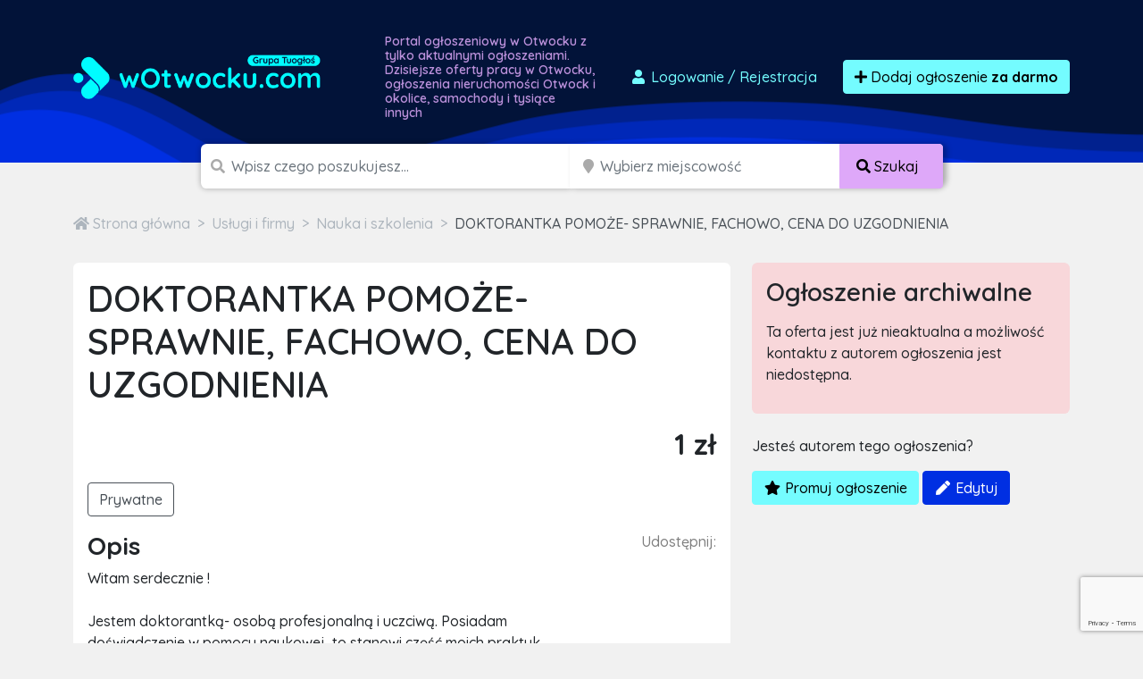

--- FILE ---
content_type: text/html; charset=utf-8
request_url: https://www.google.com/recaptcha/api2/anchor?ar=1&k=6LcGL2waAAAAAFvyq9eZuOpExVXA7oMTBKT3GRF5&co=aHR0cHM6Ly93b3R3b2NrdS5jb206NDQz&hl=en&v=PoyoqOPhxBO7pBk68S4YbpHZ&size=invisible&anchor-ms=20000&execute-ms=30000&cb=rgwt5stire2p
body_size: 48579
content:
<!DOCTYPE HTML><html dir="ltr" lang="en"><head><meta http-equiv="Content-Type" content="text/html; charset=UTF-8">
<meta http-equiv="X-UA-Compatible" content="IE=edge">
<title>reCAPTCHA</title>
<style type="text/css">
/* cyrillic-ext */
@font-face {
  font-family: 'Roboto';
  font-style: normal;
  font-weight: 400;
  font-stretch: 100%;
  src: url(//fonts.gstatic.com/s/roboto/v48/KFO7CnqEu92Fr1ME7kSn66aGLdTylUAMa3GUBHMdazTgWw.woff2) format('woff2');
  unicode-range: U+0460-052F, U+1C80-1C8A, U+20B4, U+2DE0-2DFF, U+A640-A69F, U+FE2E-FE2F;
}
/* cyrillic */
@font-face {
  font-family: 'Roboto';
  font-style: normal;
  font-weight: 400;
  font-stretch: 100%;
  src: url(//fonts.gstatic.com/s/roboto/v48/KFO7CnqEu92Fr1ME7kSn66aGLdTylUAMa3iUBHMdazTgWw.woff2) format('woff2');
  unicode-range: U+0301, U+0400-045F, U+0490-0491, U+04B0-04B1, U+2116;
}
/* greek-ext */
@font-face {
  font-family: 'Roboto';
  font-style: normal;
  font-weight: 400;
  font-stretch: 100%;
  src: url(//fonts.gstatic.com/s/roboto/v48/KFO7CnqEu92Fr1ME7kSn66aGLdTylUAMa3CUBHMdazTgWw.woff2) format('woff2');
  unicode-range: U+1F00-1FFF;
}
/* greek */
@font-face {
  font-family: 'Roboto';
  font-style: normal;
  font-weight: 400;
  font-stretch: 100%;
  src: url(//fonts.gstatic.com/s/roboto/v48/KFO7CnqEu92Fr1ME7kSn66aGLdTylUAMa3-UBHMdazTgWw.woff2) format('woff2');
  unicode-range: U+0370-0377, U+037A-037F, U+0384-038A, U+038C, U+038E-03A1, U+03A3-03FF;
}
/* math */
@font-face {
  font-family: 'Roboto';
  font-style: normal;
  font-weight: 400;
  font-stretch: 100%;
  src: url(//fonts.gstatic.com/s/roboto/v48/KFO7CnqEu92Fr1ME7kSn66aGLdTylUAMawCUBHMdazTgWw.woff2) format('woff2');
  unicode-range: U+0302-0303, U+0305, U+0307-0308, U+0310, U+0312, U+0315, U+031A, U+0326-0327, U+032C, U+032F-0330, U+0332-0333, U+0338, U+033A, U+0346, U+034D, U+0391-03A1, U+03A3-03A9, U+03B1-03C9, U+03D1, U+03D5-03D6, U+03F0-03F1, U+03F4-03F5, U+2016-2017, U+2034-2038, U+203C, U+2040, U+2043, U+2047, U+2050, U+2057, U+205F, U+2070-2071, U+2074-208E, U+2090-209C, U+20D0-20DC, U+20E1, U+20E5-20EF, U+2100-2112, U+2114-2115, U+2117-2121, U+2123-214F, U+2190, U+2192, U+2194-21AE, U+21B0-21E5, U+21F1-21F2, U+21F4-2211, U+2213-2214, U+2216-22FF, U+2308-230B, U+2310, U+2319, U+231C-2321, U+2336-237A, U+237C, U+2395, U+239B-23B7, U+23D0, U+23DC-23E1, U+2474-2475, U+25AF, U+25B3, U+25B7, U+25BD, U+25C1, U+25CA, U+25CC, U+25FB, U+266D-266F, U+27C0-27FF, U+2900-2AFF, U+2B0E-2B11, U+2B30-2B4C, U+2BFE, U+3030, U+FF5B, U+FF5D, U+1D400-1D7FF, U+1EE00-1EEFF;
}
/* symbols */
@font-face {
  font-family: 'Roboto';
  font-style: normal;
  font-weight: 400;
  font-stretch: 100%;
  src: url(//fonts.gstatic.com/s/roboto/v48/KFO7CnqEu92Fr1ME7kSn66aGLdTylUAMaxKUBHMdazTgWw.woff2) format('woff2');
  unicode-range: U+0001-000C, U+000E-001F, U+007F-009F, U+20DD-20E0, U+20E2-20E4, U+2150-218F, U+2190, U+2192, U+2194-2199, U+21AF, U+21E6-21F0, U+21F3, U+2218-2219, U+2299, U+22C4-22C6, U+2300-243F, U+2440-244A, U+2460-24FF, U+25A0-27BF, U+2800-28FF, U+2921-2922, U+2981, U+29BF, U+29EB, U+2B00-2BFF, U+4DC0-4DFF, U+FFF9-FFFB, U+10140-1018E, U+10190-1019C, U+101A0, U+101D0-101FD, U+102E0-102FB, U+10E60-10E7E, U+1D2C0-1D2D3, U+1D2E0-1D37F, U+1F000-1F0FF, U+1F100-1F1AD, U+1F1E6-1F1FF, U+1F30D-1F30F, U+1F315, U+1F31C, U+1F31E, U+1F320-1F32C, U+1F336, U+1F378, U+1F37D, U+1F382, U+1F393-1F39F, U+1F3A7-1F3A8, U+1F3AC-1F3AF, U+1F3C2, U+1F3C4-1F3C6, U+1F3CA-1F3CE, U+1F3D4-1F3E0, U+1F3ED, U+1F3F1-1F3F3, U+1F3F5-1F3F7, U+1F408, U+1F415, U+1F41F, U+1F426, U+1F43F, U+1F441-1F442, U+1F444, U+1F446-1F449, U+1F44C-1F44E, U+1F453, U+1F46A, U+1F47D, U+1F4A3, U+1F4B0, U+1F4B3, U+1F4B9, U+1F4BB, U+1F4BF, U+1F4C8-1F4CB, U+1F4D6, U+1F4DA, U+1F4DF, U+1F4E3-1F4E6, U+1F4EA-1F4ED, U+1F4F7, U+1F4F9-1F4FB, U+1F4FD-1F4FE, U+1F503, U+1F507-1F50B, U+1F50D, U+1F512-1F513, U+1F53E-1F54A, U+1F54F-1F5FA, U+1F610, U+1F650-1F67F, U+1F687, U+1F68D, U+1F691, U+1F694, U+1F698, U+1F6AD, U+1F6B2, U+1F6B9-1F6BA, U+1F6BC, U+1F6C6-1F6CF, U+1F6D3-1F6D7, U+1F6E0-1F6EA, U+1F6F0-1F6F3, U+1F6F7-1F6FC, U+1F700-1F7FF, U+1F800-1F80B, U+1F810-1F847, U+1F850-1F859, U+1F860-1F887, U+1F890-1F8AD, U+1F8B0-1F8BB, U+1F8C0-1F8C1, U+1F900-1F90B, U+1F93B, U+1F946, U+1F984, U+1F996, U+1F9E9, U+1FA00-1FA6F, U+1FA70-1FA7C, U+1FA80-1FA89, U+1FA8F-1FAC6, U+1FACE-1FADC, U+1FADF-1FAE9, U+1FAF0-1FAF8, U+1FB00-1FBFF;
}
/* vietnamese */
@font-face {
  font-family: 'Roboto';
  font-style: normal;
  font-weight: 400;
  font-stretch: 100%;
  src: url(//fonts.gstatic.com/s/roboto/v48/KFO7CnqEu92Fr1ME7kSn66aGLdTylUAMa3OUBHMdazTgWw.woff2) format('woff2');
  unicode-range: U+0102-0103, U+0110-0111, U+0128-0129, U+0168-0169, U+01A0-01A1, U+01AF-01B0, U+0300-0301, U+0303-0304, U+0308-0309, U+0323, U+0329, U+1EA0-1EF9, U+20AB;
}
/* latin-ext */
@font-face {
  font-family: 'Roboto';
  font-style: normal;
  font-weight: 400;
  font-stretch: 100%;
  src: url(//fonts.gstatic.com/s/roboto/v48/KFO7CnqEu92Fr1ME7kSn66aGLdTylUAMa3KUBHMdazTgWw.woff2) format('woff2');
  unicode-range: U+0100-02BA, U+02BD-02C5, U+02C7-02CC, U+02CE-02D7, U+02DD-02FF, U+0304, U+0308, U+0329, U+1D00-1DBF, U+1E00-1E9F, U+1EF2-1EFF, U+2020, U+20A0-20AB, U+20AD-20C0, U+2113, U+2C60-2C7F, U+A720-A7FF;
}
/* latin */
@font-face {
  font-family: 'Roboto';
  font-style: normal;
  font-weight: 400;
  font-stretch: 100%;
  src: url(//fonts.gstatic.com/s/roboto/v48/KFO7CnqEu92Fr1ME7kSn66aGLdTylUAMa3yUBHMdazQ.woff2) format('woff2');
  unicode-range: U+0000-00FF, U+0131, U+0152-0153, U+02BB-02BC, U+02C6, U+02DA, U+02DC, U+0304, U+0308, U+0329, U+2000-206F, U+20AC, U+2122, U+2191, U+2193, U+2212, U+2215, U+FEFF, U+FFFD;
}
/* cyrillic-ext */
@font-face {
  font-family: 'Roboto';
  font-style: normal;
  font-weight: 500;
  font-stretch: 100%;
  src: url(//fonts.gstatic.com/s/roboto/v48/KFO7CnqEu92Fr1ME7kSn66aGLdTylUAMa3GUBHMdazTgWw.woff2) format('woff2');
  unicode-range: U+0460-052F, U+1C80-1C8A, U+20B4, U+2DE0-2DFF, U+A640-A69F, U+FE2E-FE2F;
}
/* cyrillic */
@font-face {
  font-family: 'Roboto';
  font-style: normal;
  font-weight: 500;
  font-stretch: 100%;
  src: url(//fonts.gstatic.com/s/roboto/v48/KFO7CnqEu92Fr1ME7kSn66aGLdTylUAMa3iUBHMdazTgWw.woff2) format('woff2');
  unicode-range: U+0301, U+0400-045F, U+0490-0491, U+04B0-04B1, U+2116;
}
/* greek-ext */
@font-face {
  font-family: 'Roboto';
  font-style: normal;
  font-weight: 500;
  font-stretch: 100%;
  src: url(//fonts.gstatic.com/s/roboto/v48/KFO7CnqEu92Fr1ME7kSn66aGLdTylUAMa3CUBHMdazTgWw.woff2) format('woff2');
  unicode-range: U+1F00-1FFF;
}
/* greek */
@font-face {
  font-family: 'Roboto';
  font-style: normal;
  font-weight: 500;
  font-stretch: 100%;
  src: url(//fonts.gstatic.com/s/roboto/v48/KFO7CnqEu92Fr1ME7kSn66aGLdTylUAMa3-UBHMdazTgWw.woff2) format('woff2');
  unicode-range: U+0370-0377, U+037A-037F, U+0384-038A, U+038C, U+038E-03A1, U+03A3-03FF;
}
/* math */
@font-face {
  font-family: 'Roboto';
  font-style: normal;
  font-weight: 500;
  font-stretch: 100%;
  src: url(//fonts.gstatic.com/s/roboto/v48/KFO7CnqEu92Fr1ME7kSn66aGLdTylUAMawCUBHMdazTgWw.woff2) format('woff2');
  unicode-range: U+0302-0303, U+0305, U+0307-0308, U+0310, U+0312, U+0315, U+031A, U+0326-0327, U+032C, U+032F-0330, U+0332-0333, U+0338, U+033A, U+0346, U+034D, U+0391-03A1, U+03A3-03A9, U+03B1-03C9, U+03D1, U+03D5-03D6, U+03F0-03F1, U+03F4-03F5, U+2016-2017, U+2034-2038, U+203C, U+2040, U+2043, U+2047, U+2050, U+2057, U+205F, U+2070-2071, U+2074-208E, U+2090-209C, U+20D0-20DC, U+20E1, U+20E5-20EF, U+2100-2112, U+2114-2115, U+2117-2121, U+2123-214F, U+2190, U+2192, U+2194-21AE, U+21B0-21E5, U+21F1-21F2, U+21F4-2211, U+2213-2214, U+2216-22FF, U+2308-230B, U+2310, U+2319, U+231C-2321, U+2336-237A, U+237C, U+2395, U+239B-23B7, U+23D0, U+23DC-23E1, U+2474-2475, U+25AF, U+25B3, U+25B7, U+25BD, U+25C1, U+25CA, U+25CC, U+25FB, U+266D-266F, U+27C0-27FF, U+2900-2AFF, U+2B0E-2B11, U+2B30-2B4C, U+2BFE, U+3030, U+FF5B, U+FF5D, U+1D400-1D7FF, U+1EE00-1EEFF;
}
/* symbols */
@font-face {
  font-family: 'Roboto';
  font-style: normal;
  font-weight: 500;
  font-stretch: 100%;
  src: url(//fonts.gstatic.com/s/roboto/v48/KFO7CnqEu92Fr1ME7kSn66aGLdTylUAMaxKUBHMdazTgWw.woff2) format('woff2');
  unicode-range: U+0001-000C, U+000E-001F, U+007F-009F, U+20DD-20E0, U+20E2-20E4, U+2150-218F, U+2190, U+2192, U+2194-2199, U+21AF, U+21E6-21F0, U+21F3, U+2218-2219, U+2299, U+22C4-22C6, U+2300-243F, U+2440-244A, U+2460-24FF, U+25A0-27BF, U+2800-28FF, U+2921-2922, U+2981, U+29BF, U+29EB, U+2B00-2BFF, U+4DC0-4DFF, U+FFF9-FFFB, U+10140-1018E, U+10190-1019C, U+101A0, U+101D0-101FD, U+102E0-102FB, U+10E60-10E7E, U+1D2C0-1D2D3, U+1D2E0-1D37F, U+1F000-1F0FF, U+1F100-1F1AD, U+1F1E6-1F1FF, U+1F30D-1F30F, U+1F315, U+1F31C, U+1F31E, U+1F320-1F32C, U+1F336, U+1F378, U+1F37D, U+1F382, U+1F393-1F39F, U+1F3A7-1F3A8, U+1F3AC-1F3AF, U+1F3C2, U+1F3C4-1F3C6, U+1F3CA-1F3CE, U+1F3D4-1F3E0, U+1F3ED, U+1F3F1-1F3F3, U+1F3F5-1F3F7, U+1F408, U+1F415, U+1F41F, U+1F426, U+1F43F, U+1F441-1F442, U+1F444, U+1F446-1F449, U+1F44C-1F44E, U+1F453, U+1F46A, U+1F47D, U+1F4A3, U+1F4B0, U+1F4B3, U+1F4B9, U+1F4BB, U+1F4BF, U+1F4C8-1F4CB, U+1F4D6, U+1F4DA, U+1F4DF, U+1F4E3-1F4E6, U+1F4EA-1F4ED, U+1F4F7, U+1F4F9-1F4FB, U+1F4FD-1F4FE, U+1F503, U+1F507-1F50B, U+1F50D, U+1F512-1F513, U+1F53E-1F54A, U+1F54F-1F5FA, U+1F610, U+1F650-1F67F, U+1F687, U+1F68D, U+1F691, U+1F694, U+1F698, U+1F6AD, U+1F6B2, U+1F6B9-1F6BA, U+1F6BC, U+1F6C6-1F6CF, U+1F6D3-1F6D7, U+1F6E0-1F6EA, U+1F6F0-1F6F3, U+1F6F7-1F6FC, U+1F700-1F7FF, U+1F800-1F80B, U+1F810-1F847, U+1F850-1F859, U+1F860-1F887, U+1F890-1F8AD, U+1F8B0-1F8BB, U+1F8C0-1F8C1, U+1F900-1F90B, U+1F93B, U+1F946, U+1F984, U+1F996, U+1F9E9, U+1FA00-1FA6F, U+1FA70-1FA7C, U+1FA80-1FA89, U+1FA8F-1FAC6, U+1FACE-1FADC, U+1FADF-1FAE9, U+1FAF0-1FAF8, U+1FB00-1FBFF;
}
/* vietnamese */
@font-face {
  font-family: 'Roboto';
  font-style: normal;
  font-weight: 500;
  font-stretch: 100%;
  src: url(//fonts.gstatic.com/s/roboto/v48/KFO7CnqEu92Fr1ME7kSn66aGLdTylUAMa3OUBHMdazTgWw.woff2) format('woff2');
  unicode-range: U+0102-0103, U+0110-0111, U+0128-0129, U+0168-0169, U+01A0-01A1, U+01AF-01B0, U+0300-0301, U+0303-0304, U+0308-0309, U+0323, U+0329, U+1EA0-1EF9, U+20AB;
}
/* latin-ext */
@font-face {
  font-family: 'Roboto';
  font-style: normal;
  font-weight: 500;
  font-stretch: 100%;
  src: url(//fonts.gstatic.com/s/roboto/v48/KFO7CnqEu92Fr1ME7kSn66aGLdTylUAMa3KUBHMdazTgWw.woff2) format('woff2');
  unicode-range: U+0100-02BA, U+02BD-02C5, U+02C7-02CC, U+02CE-02D7, U+02DD-02FF, U+0304, U+0308, U+0329, U+1D00-1DBF, U+1E00-1E9F, U+1EF2-1EFF, U+2020, U+20A0-20AB, U+20AD-20C0, U+2113, U+2C60-2C7F, U+A720-A7FF;
}
/* latin */
@font-face {
  font-family: 'Roboto';
  font-style: normal;
  font-weight: 500;
  font-stretch: 100%;
  src: url(//fonts.gstatic.com/s/roboto/v48/KFO7CnqEu92Fr1ME7kSn66aGLdTylUAMa3yUBHMdazQ.woff2) format('woff2');
  unicode-range: U+0000-00FF, U+0131, U+0152-0153, U+02BB-02BC, U+02C6, U+02DA, U+02DC, U+0304, U+0308, U+0329, U+2000-206F, U+20AC, U+2122, U+2191, U+2193, U+2212, U+2215, U+FEFF, U+FFFD;
}
/* cyrillic-ext */
@font-face {
  font-family: 'Roboto';
  font-style: normal;
  font-weight: 900;
  font-stretch: 100%;
  src: url(//fonts.gstatic.com/s/roboto/v48/KFO7CnqEu92Fr1ME7kSn66aGLdTylUAMa3GUBHMdazTgWw.woff2) format('woff2');
  unicode-range: U+0460-052F, U+1C80-1C8A, U+20B4, U+2DE0-2DFF, U+A640-A69F, U+FE2E-FE2F;
}
/* cyrillic */
@font-face {
  font-family: 'Roboto';
  font-style: normal;
  font-weight: 900;
  font-stretch: 100%;
  src: url(//fonts.gstatic.com/s/roboto/v48/KFO7CnqEu92Fr1ME7kSn66aGLdTylUAMa3iUBHMdazTgWw.woff2) format('woff2');
  unicode-range: U+0301, U+0400-045F, U+0490-0491, U+04B0-04B1, U+2116;
}
/* greek-ext */
@font-face {
  font-family: 'Roboto';
  font-style: normal;
  font-weight: 900;
  font-stretch: 100%;
  src: url(//fonts.gstatic.com/s/roboto/v48/KFO7CnqEu92Fr1ME7kSn66aGLdTylUAMa3CUBHMdazTgWw.woff2) format('woff2');
  unicode-range: U+1F00-1FFF;
}
/* greek */
@font-face {
  font-family: 'Roboto';
  font-style: normal;
  font-weight: 900;
  font-stretch: 100%;
  src: url(//fonts.gstatic.com/s/roboto/v48/KFO7CnqEu92Fr1ME7kSn66aGLdTylUAMa3-UBHMdazTgWw.woff2) format('woff2');
  unicode-range: U+0370-0377, U+037A-037F, U+0384-038A, U+038C, U+038E-03A1, U+03A3-03FF;
}
/* math */
@font-face {
  font-family: 'Roboto';
  font-style: normal;
  font-weight: 900;
  font-stretch: 100%;
  src: url(//fonts.gstatic.com/s/roboto/v48/KFO7CnqEu92Fr1ME7kSn66aGLdTylUAMawCUBHMdazTgWw.woff2) format('woff2');
  unicode-range: U+0302-0303, U+0305, U+0307-0308, U+0310, U+0312, U+0315, U+031A, U+0326-0327, U+032C, U+032F-0330, U+0332-0333, U+0338, U+033A, U+0346, U+034D, U+0391-03A1, U+03A3-03A9, U+03B1-03C9, U+03D1, U+03D5-03D6, U+03F0-03F1, U+03F4-03F5, U+2016-2017, U+2034-2038, U+203C, U+2040, U+2043, U+2047, U+2050, U+2057, U+205F, U+2070-2071, U+2074-208E, U+2090-209C, U+20D0-20DC, U+20E1, U+20E5-20EF, U+2100-2112, U+2114-2115, U+2117-2121, U+2123-214F, U+2190, U+2192, U+2194-21AE, U+21B0-21E5, U+21F1-21F2, U+21F4-2211, U+2213-2214, U+2216-22FF, U+2308-230B, U+2310, U+2319, U+231C-2321, U+2336-237A, U+237C, U+2395, U+239B-23B7, U+23D0, U+23DC-23E1, U+2474-2475, U+25AF, U+25B3, U+25B7, U+25BD, U+25C1, U+25CA, U+25CC, U+25FB, U+266D-266F, U+27C0-27FF, U+2900-2AFF, U+2B0E-2B11, U+2B30-2B4C, U+2BFE, U+3030, U+FF5B, U+FF5D, U+1D400-1D7FF, U+1EE00-1EEFF;
}
/* symbols */
@font-face {
  font-family: 'Roboto';
  font-style: normal;
  font-weight: 900;
  font-stretch: 100%;
  src: url(//fonts.gstatic.com/s/roboto/v48/KFO7CnqEu92Fr1ME7kSn66aGLdTylUAMaxKUBHMdazTgWw.woff2) format('woff2');
  unicode-range: U+0001-000C, U+000E-001F, U+007F-009F, U+20DD-20E0, U+20E2-20E4, U+2150-218F, U+2190, U+2192, U+2194-2199, U+21AF, U+21E6-21F0, U+21F3, U+2218-2219, U+2299, U+22C4-22C6, U+2300-243F, U+2440-244A, U+2460-24FF, U+25A0-27BF, U+2800-28FF, U+2921-2922, U+2981, U+29BF, U+29EB, U+2B00-2BFF, U+4DC0-4DFF, U+FFF9-FFFB, U+10140-1018E, U+10190-1019C, U+101A0, U+101D0-101FD, U+102E0-102FB, U+10E60-10E7E, U+1D2C0-1D2D3, U+1D2E0-1D37F, U+1F000-1F0FF, U+1F100-1F1AD, U+1F1E6-1F1FF, U+1F30D-1F30F, U+1F315, U+1F31C, U+1F31E, U+1F320-1F32C, U+1F336, U+1F378, U+1F37D, U+1F382, U+1F393-1F39F, U+1F3A7-1F3A8, U+1F3AC-1F3AF, U+1F3C2, U+1F3C4-1F3C6, U+1F3CA-1F3CE, U+1F3D4-1F3E0, U+1F3ED, U+1F3F1-1F3F3, U+1F3F5-1F3F7, U+1F408, U+1F415, U+1F41F, U+1F426, U+1F43F, U+1F441-1F442, U+1F444, U+1F446-1F449, U+1F44C-1F44E, U+1F453, U+1F46A, U+1F47D, U+1F4A3, U+1F4B0, U+1F4B3, U+1F4B9, U+1F4BB, U+1F4BF, U+1F4C8-1F4CB, U+1F4D6, U+1F4DA, U+1F4DF, U+1F4E3-1F4E6, U+1F4EA-1F4ED, U+1F4F7, U+1F4F9-1F4FB, U+1F4FD-1F4FE, U+1F503, U+1F507-1F50B, U+1F50D, U+1F512-1F513, U+1F53E-1F54A, U+1F54F-1F5FA, U+1F610, U+1F650-1F67F, U+1F687, U+1F68D, U+1F691, U+1F694, U+1F698, U+1F6AD, U+1F6B2, U+1F6B9-1F6BA, U+1F6BC, U+1F6C6-1F6CF, U+1F6D3-1F6D7, U+1F6E0-1F6EA, U+1F6F0-1F6F3, U+1F6F7-1F6FC, U+1F700-1F7FF, U+1F800-1F80B, U+1F810-1F847, U+1F850-1F859, U+1F860-1F887, U+1F890-1F8AD, U+1F8B0-1F8BB, U+1F8C0-1F8C1, U+1F900-1F90B, U+1F93B, U+1F946, U+1F984, U+1F996, U+1F9E9, U+1FA00-1FA6F, U+1FA70-1FA7C, U+1FA80-1FA89, U+1FA8F-1FAC6, U+1FACE-1FADC, U+1FADF-1FAE9, U+1FAF0-1FAF8, U+1FB00-1FBFF;
}
/* vietnamese */
@font-face {
  font-family: 'Roboto';
  font-style: normal;
  font-weight: 900;
  font-stretch: 100%;
  src: url(//fonts.gstatic.com/s/roboto/v48/KFO7CnqEu92Fr1ME7kSn66aGLdTylUAMa3OUBHMdazTgWw.woff2) format('woff2');
  unicode-range: U+0102-0103, U+0110-0111, U+0128-0129, U+0168-0169, U+01A0-01A1, U+01AF-01B0, U+0300-0301, U+0303-0304, U+0308-0309, U+0323, U+0329, U+1EA0-1EF9, U+20AB;
}
/* latin-ext */
@font-face {
  font-family: 'Roboto';
  font-style: normal;
  font-weight: 900;
  font-stretch: 100%;
  src: url(//fonts.gstatic.com/s/roboto/v48/KFO7CnqEu92Fr1ME7kSn66aGLdTylUAMa3KUBHMdazTgWw.woff2) format('woff2');
  unicode-range: U+0100-02BA, U+02BD-02C5, U+02C7-02CC, U+02CE-02D7, U+02DD-02FF, U+0304, U+0308, U+0329, U+1D00-1DBF, U+1E00-1E9F, U+1EF2-1EFF, U+2020, U+20A0-20AB, U+20AD-20C0, U+2113, U+2C60-2C7F, U+A720-A7FF;
}
/* latin */
@font-face {
  font-family: 'Roboto';
  font-style: normal;
  font-weight: 900;
  font-stretch: 100%;
  src: url(//fonts.gstatic.com/s/roboto/v48/KFO7CnqEu92Fr1ME7kSn66aGLdTylUAMa3yUBHMdazQ.woff2) format('woff2');
  unicode-range: U+0000-00FF, U+0131, U+0152-0153, U+02BB-02BC, U+02C6, U+02DA, U+02DC, U+0304, U+0308, U+0329, U+2000-206F, U+20AC, U+2122, U+2191, U+2193, U+2212, U+2215, U+FEFF, U+FFFD;
}

</style>
<link rel="stylesheet" type="text/css" href="https://www.gstatic.com/recaptcha/releases/PoyoqOPhxBO7pBk68S4YbpHZ/styles__ltr.css">
<script nonce="70aipNWdpDviyBov6Xyw9w" type="text/javascript">window['__recaptcha_api'] = 'https://www.google.com/recaptcha/api2/';</script>
<script type="text/javascript" src="https://www.gstatic.com/recaptcha/releases/PoyoqOPhxBO7pBk68S4YbpHZ/recaptcha__en.js" nonce="70aipNWdpDviyBov6Xyw9w">
      
    </script></head>
<body><div id="rc-anchor-alert" class="rc-anchor-alert"></div>
<input type="hidden" id="recaptcha-token" value="[base64]">
<script type="text/javascript" nonce="70aipNWdpDviyBov6Xyw9w">
      recaptcha.anchor.Main.init("[\x22ainput\x22,[\x22bgdata\x22,\x22\x22,\[base64]/[base64]/[base64]/[base64]/[base64]/UltsKytdPUU6KEU8MjA0OD9SW2wrK109RT4+NnwxOTI6KChFJjY0NTEyKT09NTUyOTYmJk0rMTxjLmxlbmd0aCYmKGMuY2hhckNvZGVBdChNKzEpJjY0NTEyKT09NTYzMjA/[base64]/[base64]/[base64]/[base64]/[base64]/[base64]/[base64]\x22,\[base64]\\u003d\x22,\x22wq0qF1DChVbClMOpLAs5w4HDn8KwKh7Co2jDtzp7w7DCu8OiWxZQRWIzwpgtw5/CgCYSw4RiaMOCwoY4w48fw6/CjRJCw55wwrPDinRbAsKtAsOfA2jDuGJHWsOGwoNnwpDCtDdPwpBowqgoVsKHw49UwofDjsKFwr02e2DCpVnCkcOLd0TCkMO9Al3Cs8K7wqQNckQ9MyVfw6scQMKaAGl4OmoXBsOTNcK7w4w1cSnDpmoGw4EGwrhBw6fCs3/CocOqe0sgCsKZBUVdG2LDoltKO8KMw6UJc8KsY0HCmS8jEzXDk8O1w6zDusKMw47DqGjDiMKeP0PChcOfw4XDrcKKw5FINUcUw6NHP8KRwrZjw7c+EMKIMD7DhcK/w47DjsO6wqHDjAVew4A8McOvw5nDvyXDm8ONDcO6w7lTw50vw49dwpJRSFDDjEYPw5czYcOpw4BgMsK6YsObPjpVw4DDuCzCt03Cj2/DrXzCh1DDtkAgcjbCnlvDok9bQMOJwq4TwoZPwrwhwoVDw6V9aMOcKiLDnHVFF8KRw64CYwRIwpZHPMKbw651w4LCjsOKwrtINcObwr8ON8KTwr/DoMKNw4LCtjpnwqTCtjgNFcKZJMKTV8K6w4VIwrI/w4lcYEfCq8OnJ23Cg8KlFE1Ww6DDpiwKRCrCmMOcw5cpwqonIgpve8O0wrbDiG/Do8OCdsKDfsKyG8O3RGDCvMOgw7/DjTIvw5HDi8KZwpTDmghDwr7CuMKxwqRAw651w73Ds3gKO0jCnMOxWMOaw4ldw4HDjgbChk8Qw51gw57CpjbDuDRHB8OcA37DrcKAHwXDiBYiL8K/woPDkcK0ZsKSJGVfw5pNLMKCw6rChcKgw5rCqcKxUyEXwqrCjApaFcKdw7TCohk/[base64]/w4oLw7fDryTCvsK2e8Kvwq/[base64]/[base64]/CCfCsnjDhcOVLVXCq2bDjgZKIsOow7DCoVYnwrnCpMKIP31aw5HDlcOtSsKhBinDsC3CsUohwr8NfWPCt8Odw7wlSk7DhzfDlsOVGFzDhsK/EERYNcKXazZswonCgcKDHlQLw5hBUSQNw4crBQ7Dv8Kowr4QGMOzw5jCjcOCAQjCjcK+w5TDrA/DucKjw5whw4oXInTCmsK2IcOZAS/CrsKNTHnCrcO7wpZVYhpyw4g6Fm5zQMK5woNFwovDrsOGw51HDiXCgTldw5MSw4dVwpJDw41Kw5LCpsKqwoM/YcKfTxDDicK3wrhNwrrDgW7DocOfw7kmHTZmw5DDvcKXw7dFLBJ7w6/Ck1vCusO0MMKuwrvCsBl3wo1mwrozw7nCsMO4w5VQaBTDqCzDtEXCtcKEWsOYwqsaw63CocO/fwvDv2fCvTDCoGLCnMK5AcOpcsOiKGvDucK9w5PDncOWU8KPw4bDuMOmcsKUH8K+eMOPw4RdQ8O2EsO8w47CtMKawr8DwrhFwqFSw7wew7XCl8Kmw5fCkMKneSIrISJMaBNzwosfw7rDr8Odw7fCmGPCp8OqYBknwopXCmg6w4l+FU/CqBnDtnwBwqxaw50ywrVMwpgxwoDDmSFoUcOYw4rDiQ1KwofCr0fDvsK9ccKew5XDpMKuwofDu8Otw5TDkhfCv319w53CuUNaAsOPw7kKwrDCpTDCvsKic8KewovDo8OcGsKDwqNCMwTDp8OyHylfF25JOmJLGF/DucOqXVgnw61twqIjBjVdw4bDssO/QWJmTMKmI3xvUAMhf8OqUMOGKMKjIMKDwpcuw6ZrwrMqwoszw5ZMSi8fMFFDwpIxVx3DsMK8w4tswqnCtFjDjRXDp8Okw7rChBvCssOuSsKNw5gRwpXCoH4wFgMXK8KYHyQ7PMOxKsKCSzvCqx3DpcKvEi1gwqM4w4h1woXDrsOzUlc1S8Kgw7rCswzDlB/Dj8KTwqDCk2JFdgMIwodWwqPCk3nDmmHCgQRuwqzCjXfDmX3CrzLDj8Ovw6ckw6dzLWbDrsK4wqQhw4QZD8K3w6jDr8OEwqbCmgN+wqHCuMKLDMOlw6bDv8O0w7hlw5DCscKPw4o3woPCjsOTw5ZZw6/CsWYzwqvCj8KMw6lZw4cLw6lZKsOnYhvDtXPDr8KxwrsZwo7Di8O0WF7CssK/wrbCkmg8NMKHwotowo7Cq8K4W8KaNR/CpwDCjADDtWEFF8KgJhbClMKNw5RgwpAyMsKBw6rChx3Dq8OaF0TCtSUzBsKgeMK7OWHDnSLCsmHDjQNkeMKbwpTCtDJSMEBPbDJLcEsxw6ZTDDDDnXrCscKNw6PClGwyRnDDg0QGDnXCtcOlw4gBaMKtSmYywpdJVlx6w4TDssOlw7zCuQ8kw55xUB8awoRkw6/CjTsUwqdUP8OnwqnCvsOQw4Qpw5YUc8KawrTDkcKZF8OHwqzDrHnDiS7CgMObwpLDhUkfCw9ewqvDlj/Do8KkViHDqgBjw6TDogrDv3IOw4JOw4PDl8O+woA3wr/CgwHDoMOww7oXPzIbwosEA8KXw4rCp2vCnkjCmRXClcOhw6JLworDnsK3w67DrTxvOcKVwr/DlMKDwr4xAmXDlsOLwpEUXcKiw4DDgsOBw6zDt8K0w5LDgA3DicKhwpNjw7A+w5RHKMOLQ8OVwr5uDsOEw63Ct8OGwrQec1loXzrDpBbCn23DgRDCi2wKT8OUZcOQIsKWeCxXw44/JzvDkTDCncOXNMKEw7bCtG1hwrhUEcOaGcKfw4ZLecKrWsKdJRxGwoNYXipgasONw4fDrzTCsj15w4jDgMOcTcKdw4DDigXDtsKqdMOWGD4oMMKlSg5Wwr1owog5w5svw5orw71iXMOWwp4ew53DmcO1wpwowrLDgncXTsK8c8KREMKZw5/CsX0/[base64]/wpPCucO1TsOzwrRKwodiwrrDqXrDmMOLMSfDh8OQw47CiMOxX8Kmwrg2wroYd2s9PQxcE37Dkml8wo8rwrbDj8Kiw5jCs8OlLcOmwpEMbcKDfcK4w4TChlwVNz/CmnTDgmDDtsK/[base64]/Dm8OMHMOmwrJ5w55+LcOAw7RjwoRLUnhnw6Vdw4vDhMOFwpcvwoHCrMOEwqJfw4TDvCXDjMOQw4/DtmYTQMKVw5/[base64]/CjUvDgz8occKEwrPCnBrCpFIyWAvDkB4Gw4jDu8OLHFs3w65qwpA2wpvDgMOWw65awr8twqnDjsKcLcOrb8KeN8KpwrbCjcKwwqAadcOWQkZRw6HCs8KMRX58IVxDfFB5w7/[base64]/wo1MwoDDq1d4O8Ksw61LKEEAW3FaZxgaw7cfPsKCG8KqUyfCg8ObanzDqXfCj8Knb8OYB30rVsK/w5JOccKTbiLDgsOYYMK6w51Vw6EwKXjDvMO2T8K/H07CisO8w7cKw6VXw5bDk8K/w5tAY3srXMKRw6E2NcOVwqNKwqZNwpYQE8KYBCbCh8OeOcOAf8OCF0HCv8OBwqTDjcOjfg1Rw7/DjgoFOSnDmXnDoyABw4fDsQfCowwIX2XCkktGwqbDgsO6w7PDqzA0w7bDlMOLw5LClh4Kf8KLwp9MwqNAGsOtDFfCocOVL8KdCQHCmsKxwq5Tw5IDDMKDw6nCrTw2wo/[base64]/[base64]/Do0cOwp3Chx1rw44OwqVrN8OMw5k6C1DDosOew5AlJV01PsOkwrDDsk8KbzDCkBPDtcOlwrl6wqPDvm7DkcKUfMOnw7PDgcO/[base64]/DhRLCr8OUVsK9wrzDvsOcw4XCs2PCgsOwwp1cRAzDs8KQw4DDtCJawo96PxzCmSxoQcKTw5TDoHABwrl8GgzDisKNNz9lYVVbwo/CtsK2Y1zDjQx/[base64]/HcOAO2LCkMOjw4DDj0XCoDFXw4/Cl8OKw70Kf1AsHcKwLTPCrBLCsmMzwqvCkcORw67DtSvDqQ54eytRecKcwoUCH8ODw6VAwpJVasKkwqDDhsOJw7gew6PCsQ5HIz/[base64]/DlFHDvxLCmlDCqTDDm3cowrZQWBLCjcKkwp3CksKGwrU+HXfCscKjw5HDnWV8P8KCw6/ClBJ/wpV+JngMwoh5BDPDhyBvw7gzcUt9wq7DhkMVwqlUTMK6dBnDpXbCkcOOw53DicKBdsKQwoo/[base64]/Dg8OBw5U7w4F9wpjCtcOkw7zCjm17wrN4wqFowpnCkibChyF3aFwGEcKNwoBUWcO4w6/[base64]/[base64]/wrzCr0rDgsOMJQzCmjV2I0d+V8K/Tn7DpMOkwpFpwo18w6pNIsKGwofDtsK+wqjDpFPCpXwxOMKJMcOOHU/CiMObehYIZMO1bk96NQvDosO0wpnDlHHDlsKrw6wBw5AEwrYZwog7EnfChMOcIMOAEcO9W8KYS8KgwqEGw6hDfR9fSggQw6HDjV3DokpZwoHCg8OLdz8pGxfDscK7LAs+F8KRKzXChcKoNSc1wpdHwrLCs8OEYQ/CqwPDkMKwwpfCjMK/P03CpFDDs0fCu8OgBnLDuR0ZDD3CmhEuw6LDiMOsQxPDqSAEwoXCisKbw5PCl8OmO0ZwJTlJKsOcwrtHGMKpLEZlwqEWwp/CsW/DmMO+wqheYGFGwoB7w6tKw6vDrzzDqsO6w6oYwpIqw7LDtUZHNkzDpSXCtUhVPiw4C8O1wrgyYcKJwrPCl8KiS8OLwp/[base64]/Dnj7CscOMw7jCiHh/[base64]/JMKOwrl6wrnDvjnDoMOjw6XDlsKhw7MVw6jCnnbDjMOnL8K7w6HCncOOwpHCrW3Cu2xkdmzCuCszw403w7/CvQDDocK/w5HDkh8qHcK6w77DjcKHO8Oiwp8xw5XDkMOqw5jDlsO8woHDt8OMGic4Ax4Bw6orCsOAKsOAcTMBAjcDwoHDgsO6wokgwpLDugkww586wo7CpTHCqgBjwpPDqVfCn8KEcDFeYTDCrMK9NsOXwpA7MsKGwp3CvnPCvcK0GMOfOAfDii8mw4/CuQfCsSkvY8K2wo7Ds23CksKuPsKIUlEBQ8OKwqIyIgbCgTnCiVpOP8OKKcOsw4rCvAzDmsKcRD3Do3XCm1sQI8KiwpfCnh7Cj0zCilHDs0DDk3/DqRlsAWfDn8KnB8KpwoDCmcOjTxkdwq/Dj8Ozwqstdi8/[base64]/DrnkjSH3DksKuJhdiw5vClRfCjMKVwrwhQDbCgsOUHGPCvcOdN3BlUcKndMOaw4hnWVjDrsO9wq3CpjDCnsKse8KdZMK7eMObfSwGB8KIwrbDkmMNwoAbOlnCrhzDkyzDu8KpHydGwpzDjMOBwrLCgsOLwrg2w646w4YawqdowqMZwo/CicKLw61BwrVhd2DCisKpwqdFwq5Gw6RfBsOvDMKdwrzCl8OPw7QZHU3DocOWwoXCtlrDpMKEw6LCucKXwpk7WMO/[base64]/CgsKmfcKkGcKpGg95XsO9w5HDu8KLw4xrScK4w5lPABE9Z2HDu8KhwrVpwoEIPMK+w4YwJWJ6CynDpj9xwqPCgsKxwoLCn31Tw4RjXjzCkMOcB0Evw6jCjsKQVQ53HFrDqMO+w7Igw4bDtMKZLiZGwohHD8O2bMOgHQ/DjzNMw712w63Dj8KGFcO4SgdLw7/CgV1Ow4LCu8OJwo7CuToOeyvCncKLw4dgFkZtEcKJGC9iw4N9wqwjXF3DiMOWL8Ocwqhcw4Vawpk7w7dswrwrw7bDuXnCgXhxBsOBWDsqPcOsb8OGIQzCqRoSKCl1CwE5I8K2wosuw7cvwp/Du8KgecO4IMOcw5rCr8O/XnLDksK5w5nDgiw0wqBTw7HCkMKtMsKrCMOjMBQ5wpJvSsO8F3EfwqrDgR3DsGt9wp9ICRTChMK0AG1tIhzDjsOJwp54B8KIw5bCnsOKw4PDkT8OWH/CicKbwrLDglUqwo3DoMK1wrsowqPCrcKCwrjCrsOsRSptwqfCnF3DkGgQwp3CmMKHwqQ5AcKjw6l3fsKLw7IPbcOYwoDCq8OxU8K+NcO3w5HCo2/DicKmw5kBTcOqMsKCXMODw7jCo8OJH8OrbAjDgGQsw6V/w6/Dp8O4M8OlPcOtHsO6Cm0gdRzCtD7Cr8KcAQhsw4IDw73Dr2ZTNCzCsDdQWsOWMsOdw7XDqsOWw4LCqhnDknzDunopwprDsijCoMORwrPDty3DjsKWwrpww4J3w4Ugw6QnOTjCkEPDu2M1w6bCiz9vDsODwr4mwrhMIMK+w4/[base64]/exbDqsO6w67DtApmwrQ4VQUuBTpjw64QRVA7HxkKDFnChTBcw67DnyDCvMKVw5jCo3g4L0s/wq7DiXvCvcKpw69Aw75Fw7zDkcKNwrg7fSrCosKUwrINwqFvwpjCk8KZw6HDhHNPfj5vw6pQFGk0XS3DvsOuw694Ull1fFUCwoPCuWbDkk/DqRjCnSfDrcKXQBkIw4vDrDJbw6XCsMO7DDXDpsO4dsKpwopfSsKuw49yNhjDpWvDkmTDqkNZwq50w4QpX8Kjw4kZwp4bAhpAw7XChBzDrnw3w4lJdGrCm8K8SgJXwrdoe8OtScOGwq3CpsKXdWk8woMBwo8NJcOgwpUcCMK/w4dRScOewo8eOsOQwqA6XcKkOMOZA8O6HsOdb8OnLC7CvMOtw4RLwqTDmQTCi2fCnsKpwo4OS2YsLXzChsOKwp3DjT/CiMK5PsK/FDBGbsOewp5mMsOSwr8hH8OewrVBBMOfEcO4w6ogIMKbLcK1wr7Cm1Iiw5ZCf1fDvVDClcKzw6zDhGwfXy7Ds8Ofw50ow4PCscKKw5TDoSjCo0o0G1gBEsOBwrtWbcO5w57DjMKoO8KiV8KEw7YgwqfDoVzCrcKnWl4TIVnDmcKDCMOqwqrDkMOIRDTCrF/DlVVpw7DCpsO4w4AVwpPDiHzDuV7DvRZvZVEwK8Kwf8OxScOZw7sxwosDLFfDkGVqwrBUN3bCvcOlw4FeMcKiw40dPlxyw4UIw6twecOEWzrDvjMaXsOBIB43e8K+w6gBw7fDh8OQfy/DmQ/DpRLDosOveQnDmcOpw6nDjibCpcOMwp/[base64]/Ck8OFw6xww4I+wrLDpwbCq28zwpsXNQvDtMKKYC3DssKrby7CvcOMDcK7DDLCrcKLwqTCvQo/KcO2wpXCuRkOwoR+wqbDnVdmw6UzU35xc8O/[base64]/[base64]/DvloHw57CilXCoMOYfMOLbR3Dk8OmwrDDlsKHw48Bw5PCh8KWwr/CrS1nwp1eDFnCicK6w7HCt8KiVQgjOiNCwpopecK9wrBBI8Ojwq/[base64]/[base64]/Dsgl6GMK0AyXDv8KDfVp7QMOXOmJ3wr3DukBUw7gwMWvDt8Opwq7Dg8O8wrvDoMOdf8KKw5TCiMOLEcOXw5XCssOdwqLDo3k+AcOqwrbDvMOVw6cqPjonUsKMw4jDkEcsw4hzw7/Cq01lw7nCgFHCmMKYwqTDosKewr3DjsOeUMODPMO0bsOpw5Bowr1fw4F1w6vCjcO1w5kMYsKAB0fDoyPCnjXDr8KYwpXCiXTCucKjWxRrdgXCminDkMOQKMK4Z1/CtsKwGVAXW8O2XwnCqMK7HsKBw6VnTzwaw7fDgcO+wrrDmi81wpnDjsK3BMKxAsOkZGTDvkdRATzDvnLDsx3DoAlJwoM0F8KQw71SEsKTdcOtPMOuwrJRJyzDm8K3w4BPGcOiwohGwp/CkiZxwp3DiTNAWVN8CA7CocKEw7Q5wonDtcOTw5pVwpvDqhAQw7QPQMKBW8OvdcOcwp7CjcKlLxTCkGccwp0ywqIvwpsew49kO8OHw7fCkzooCcOMBmDCrMOQK33DkhtnYRHDnSPDg2TDncKQwp9AwrVWPg/[base64]/Dt1HDgUpqNRsHATTCgsKgwpkCA8OMwrBWwrQpwrQjaMO9w43CjMOsSBBMOcOCwrZ8w4vCqwRAMMO3ZmbCnMK9GMKyesOVw5BvwpNuUMOQYMKbG8O9wpzDkcK/w6/DncOaGWfDkcKzwqF5wpnDh20Zw6ZXw7HDpEIZwqnCoDlyw5nDuMOOMSgBQMK0wrZgKg7DplfDgMKMwrQ9wpTDpW/[base64]/HBLCqmrCkMKQR07DjwF/[base64]/[base64]/w6PDm8KFDsOrB8ONw6tlw4QXe8OZHQsnw5E9Fz/Dh8Ksw6QIHsO2w4/DuENAKsOwwrLDucKbw5vDqko7WsKKGcKjwpcXF3U/[base64]/CpcKAwqLCmcKxaH1SH8O6fcONwooKwosSC25+JAVvwr7Cow/[base64]/wrbDucOzwrHCm8KCw4s1DMK6woVewrzCiMKtRUcpw4LCmcOBwoPCjcOhZ8KJw5hPGFhWw64twohoPER4w6oGAcKtwqNRAifDm1xZV2PDnMKiw4DDi8Kxwp9ZGRnCpwTCtiLDqcO4HzfCgi7ClsKhw7Nuwp/[base64]/Dr8ODFz7DgFbDkQpHwot0WTnDq1caw4PDqiUHwobCusOfw7TCpBTDrsKPw6piwrDDiMO9wpxiwpNDw5TDuBvCl8ObFUgVcsKoMhE9MMOTwpnCnsOww5LChMKSw63Cg8K7d07Dt8OAwq/DmcONIGsHwoh4ECZzI8O5HsOra8KLwot4w5VkQhAgwoXDpQtUwqoDw5vCtAw1wpvChsONwonCrCBLXhFgfgLDhcOTACY/woVaccOSw4RhdMOCM8Kyw4LDkQ3DncOzw4PChQNXwoTDiyHCssOre8KTw7rCiRc4w7RiA8OfwpVLABbCqEtYZsKRwr7DnsOpw7/Chyl1wqAsBSvDkQ/CtkjDi8OMeB0gw77DicOxw5jDpsKBwrbCgMOlHSLCvcKMw4fDlH8Kwr7CgHzDm8Ood8K7wp7Cj8KMWx7Dq0/CicKZEsKqwozCqmU8w5LCvMO5w4VfB8KRW2fCiMK5SXNPw4LCmjRta8Ouwq9+TsK1wqlWwrYbw6oFwr47UsKfw6fCnsK/wq3Dh8KDDFLDtErDpU7Cgktywq7Co3QBZsKKwodrYsK8QgkXX2NALcOUwrDDqMKAw6vCq8KoXMOxBUMcbMOaXE1Owp3DgMOxwp7CmMOfw7Mvw4htEMOPwpXDlg/DpHcuw4QJwpoLwrbDpEMEXhc3wrp/w5PDr8K4ZlQMZcO2w588EEVxwpRSw7smCFEewqTCqkLDp1cWdMKLaxzCu8O7M0hRMUDDr8Oewo7CuzEncsOPw7vCsDdwDlTDqxHDuEABwol1DsKZw4jCicK7MSQuw67CiiLCqDNhwpcHw77CiXsNfDpBw6HChsOyd8KECGjDkFLDiMO6w4XDvWtEUcOgaHHDjQ/CvMOzwqBmQTLCs8KATBkHIgHDoMObw4ZDw4nDksO/w4jDr8O3wr/Cii/CgEoNOyR4w5bCnMKiEjPDo8K3wrs4w4LCmcOgwobCk8Kxw7DCh8Ktw7bCrsKPFcKPa8Oxwr7DnGJmw7XDhQk0KcO7MC8AA8Okw6Fawrpgw6nDgsKUFkAmw6w3N8Oxw69+w4TCg3rDnm/Cq3pjwrHChVMow7ZTO2zCrHTDp8OVE8OubRQxU8K/eMKgGG3DtQ/[base64]/Dv8Osw67CtkXDjB7Dq0YcOcOYZcOHwo7CtMOiwpDDtjHDmMKXQsK4IB3DoMK8wq11RUTDvDTDrsOXQk91w5xxw4VUw6tkw7TCvcOoVMOfw67DmsORTRMRwo8kw6QHS8OtAG1Lwq1Jw7nClcOIeQpyN8OLwr/[base64]/DjMOAwo89w7fDuMKOLwLDq2PCs1nClxBhw5/CixMuFVkZH8OEacKrw5PDjcKHHsOYwqcjN8OowpHChcKIwo3DusKQwoXCsh3CgwjCqxZDFmrDsw3DgQDCgsOzBcK+XW98G0vCosKLAHvDtMK9w4/[base64]/CosKGw7oiwpXDoj0Kwo3ChnNAG8KxMsOowpR1w7Zzw4nCgsO/Njxxw755w7LCpV/DvlTDkk7DhT0Dw4d4MsKfX3jDogkyY1ooR8KVwrrCthpqw5vDmsOFw7rDsndhYUUEw6rDglbDv2h8HT5/HcKRwpYVKcOsw7TDkVgDGMKWw6jCtsO9acOBHsO0wrdYT8OGBBJwZsK0w6LCicKnwoRJw7xAa17CuwrDocKvwqzDj8KkLjhnfTkxTGbCnlLCpi7Ds054wrzCjkPCghbDg8Kow4UBwosiAG9ZYMOLw7LDhx04wo7CoXBewp/ClXYqw5Qlw553w5AgwrLCu8OAOMK7wpxZaUBiw43Dh1/[base64]/ClcODw5HDlsO0UcOCwrt/Kjl0wpLCs8Ofw4Bzw7zCncKUOQTDohTDoWrCnMOhZcOhw4t2wrJ4wq19w4kBw6NIw4jDvcKGLsOhwoPDhMOnbMKsb8O4AsKmVsKkw4jDkndJw7ggwqQIwrnDoELCvk3CuwLDq2nDuCTDmRYOJB8Uw4HCgknCgcKwVm0aAEfDh8KebhvCtDXDqhjCm8K/w6rDuMOMHmXDrEw/woNiwqIRw7JgwqUVHcKrFmApIg/Cv8Ogw7JqwocaB8OQwrFEw7nDq1XCgsKJbcKmw4XCjMKcK8KIwqzDo8OMbsOeT8Kyw7bDjcKcwpVnw6pJwqfDsH1nw4/CrSrCs8K2wrRFwpLCpMO2dmDDvcOeFw7DnC/CpMKPDxDCocO1w7PDkkE2wqpfw7VddsKJOE0RRgwHw5FXwrrDtCMDEMOJDsK9KsOvw6nClMO/ARzCisOwX8KCNcKPw6E5w4V7wp/CtsObw5UMwpnDnMKxw7gdwrrDjxTCvjUTw4Y/[base64]/[base64]/[base64]/AcKfwq5Sw5IqUVTDk8K/wr/CowI0U0/CnsOnY8Kqw5VxwrnCohNfOMOnYcK/Ym7DnX8SIzzDrEvDosKgwp0nLsOuUcKFw5hMIcKuGcOtw7/Cl3HCosOZw4oJP8K2RwttF8K0w5vCqcOnwo7CvkBIw4hOwr/CoWwtGDNPw4nCswTDskgMTBRVMjFTw5TDlARXEgoEZsO7wrsRw7LCqMKJW8Oaw65uAsKfKMKNfH14w4PDiy3DksO8wrrCmmjCvXTDtm1IfgUCOD02CMOrw6dEwrpwFhI2w5LCsjlQw5PCh1Rowo4aIUbCl0NRw4fCicKHw4BCH0nCm2XDq8KYBsKnwrXDsUU/JsKIwpjDosK2HXEIwpLCosO+RsOKw4TDuSLDlBcYV8K9w7/[base64]/DshnCgsO4LMKXw783wrUaw5cEYsOaHMKjw6fDj8KcDA11w73DqsKyw5IiXcO1w6PCryPCh8Olw6oJw4TDn8KRwrDCsMKtw43DhcOqw5JZw4vCrsOAbnpgasKFwr/CjsOCw7UNEBcYwolaam7CkS/DiMOWw7vDqcKDZsK5UC/DkWkLwrIew6pCwqvCsCXCrMORRTDDj27Di8KSwpPDhCHDokXCkMO2woFZaQzDqXUQw6cZw4FYwoMfIcOtVV5Sw7/CvcOTwr/CiRPDlCTCvWnCkEDCihtlBsO5A14TEcKBwqXDrz41w7DChlHDgMKhE8KRLHDDhsKww43CmSvDsBY/w6HCqSgndmNIwopHFMO9OMK4wrbCnWXCoFzCu8KMdMK7FARJfxwTwr7DuMK3w6nCqU9EGALDlSl7LsOlUUJ9YznClB7DgRodw7cOwqEHXcKZwrxDw5oawoVITMOlAkc/NiLCsXTCjmwzHQICUwDDg8KUw5UTw6DDjcOPw5lewrHCtMOTFDlnw6bCmBnCq1ROVsOUOMKnwpvCgcKSwoLDrMOmT3DCnsO5bVXDiDFAQ1Vow61bwqg/[base64]/[base64]/[base64]/ClAnDuMO/wrPDu8Ozw6gMF8OuwqkjUcKRU8KpbMKswozCqDVkw5dGYE4qE0M6Ty/DvsKGLAXCssOzZMOuw4zCoDDDkcK5Wk0/C8OISjtTZ8ODMHHDvhwFL8KRw4zCtcKTGA3DriHDkMOowpjCpcKLccKow4TCiiPCssKpw41uwpp6D1XCnTclwpEmwqVAcB1SwpzDjMOySMOXVU7DgxEswoDCs8O4w53DoXAcw5LDlcKlfsKKcQpxQTXDg2chTcKgwrnDv2Q+HAJ/fSHDjUnCsjw5wrICHXDCkBrDu0l1O8Oow7/[base64]/Cmx89CMKKwo7DiUYPw61ATW7CtAVOw6fCncKmVBXCgsOnYsKDw4HCrCwGK8O3wr/[base64]/wpx0w5B6wpt/w4nDgsOYw5rDt0l4GsKpH8Owwp5/w5PCh8KewpY1VC15w4TDgl9LLy/CrkAgMcKow6UXwpHCpghbwrLDuA3DscO9wovDh8Ojw47CuMOxwqh6RsOhDybCrMOqMcK1ZMKOwpYcw5PCmlIhwrDDqVd/w5rCjllsezbDumLCgcKqwprDhsObw4dCOQ9Mw5/CicOgOcKVw7cZwqHCmsOxwqLCr8KiOcOhw63CnHx+w5waU1Amw7gMA8OcTDlSw7Y6wqLCtlYsw7rChcOUNCwjfF/DmSvDh8Oxw5HDjMKdwrgbXhVUwq/Coy3DnsKABHxaw5LDh8Oow58Ca3kRw6PDnATDncKRwo8pbcK1WMKjw6TDrHfDgsO3wodEwpwSD8OswpgRTMKRwoTCjMK6wpXCv1vDlcKAwrQQwq1IwqRCe8Oaw5Z/wr3CjixFIVrDmMO8w6Ykbxknw5/DhjzCi8Kkwoguw6bCtgbDgl0/F0PDowrDp0A0b2LDkhrDjcKswrzCmsOWw7gGSsK5QMOHw47CjgPCgUzDnzHDmxPDuV/Cl8K3w6UnwqZsw6h8SjfCisOkwrvDhMKlw6/CumLCnsKGw4MdKzA/wpkmw4MwSBvCrMOfw5Uzw6VaPhjDp8KHV8K5ZH4gwrVfO2jDg8Khwq/[base64]/DmcOlUsKoM2LDsQ/CvcK2OcOqJcKzw64Lw5jCtiMlYsK1w4INw4NCwoBDw5Bww4gIw7nDgcKkWGrDr1BjVQnCpX3CuUEZdSpdwo0HwqzDsMO3wqkwfsK1MEREM8KVDcOrBMKIwrxOwq9Gb8O5CG1VwrvCpsKawofCuC4JB0HCl0FhIMKANVrCs3zCrk3DucKVJsO1w7/Cs8KORcOue0LCu8OkwpFTw5U7R8OTwpTDoAPCl8KpMA9Kwr5Bwr/CjBDDmibCuXUvwodIJT/CucOkwqTDhsK7Y8OWwrrClQrDlWFzWiDCqEl3TlR9w4LClMOGccOnw5NZw5vDn2LCqsOhQXfCn8Omw5PCh0IYwosewo/CkDDDlsO1wq5awpEkAl3DlwvCn8OEw5guw5HDhMOawrjCiMOYAA4cw4XDthhEeWHCocK4TsOaJMK8w6RQeMKrf8OOwqoLLg1gMhlgwqzDh1PCn2QjI8OxYm/DoMKEBknCq8KiEcOBw6VBLnnDnSxofhfDqE5Qw5Z2wr/CvDUXwpU8ecKpTFtvFMOJw6JSwroWd0x9HsO8w7kNasKLJMKnKsO+SQnCmMOZwrJ8w67CisKCw6fDj8OxFznDv8OvcMO4cMKNA2HDuBrDrsOGw4XCj8Odw71OwpjCosOTwrbCtMOPXFhYSsKswrtNwpbCpHxpJX/DiWlUF8Kkw4DCq8Orw4o6B8K8Z8KMM8KAw6LCvVtsa8Olw6PDinXDpcKWaAImwqHDoTgvHsOyXUzCscKhw6siwosPwrnDqgBBw4DDvMO0w6bDnixpwrfDrMOOADd4wo/Do8KfasOLw5N1bWpqw5kRwr/DlVAbwojCnHJyeiHDrhDChzzDicKMKMO0wpUYWSLCrT/DnA/[base64]/w4LDoDbCi8KPFiDDpA/Dh8K1wqpowoseb2LCiMO/[base64]/BsOlw4bCmlMZFl4ZJ0IwXT4uw77CiCEgbcKUwpbDv8KMwpDDnMOeQ8K/wrLCsMOQwoPDgEhZKsOhdSXClsOZw6xXw4rDgsOABsOcaT/DlSPCiEpWwr7Cj8OCw7oRLnQlJMOLB1PCsMO6wqnDtnxaWMOJUhHDuFhtw5rCt8KWRQ/Do1Z7w4LCgQXClDNyIk/CuDYtGxlXPcKXw4nDhBzDvcKrd2srwrVhwpLCmUoDEMKfZT/DtDQow6LCsU06fMOGw4bChCNNfj3CssKcWAQ0fB/CjX9ewqF1w4wfVGBrw64PM8OEcsKBOBwyDH17wpbDocKNa0XDvToqdS7ChVN4QsKFVMOIwpNPG3Q1w5dYw6vDnhnCrMKhw7NibiPCn8KKcGDCqzsKw6MrKm9gJA5/[base64]/w47DgcKYwrXCpAXCiwYKSi/CosK7OykWw6ZTw4p8wq7DoVYDZcKfDF5Cb1nCncOWw63DlDMTwpcODBskWz88w7leA28hw7pSwqsccR0cwobDusKswqnCtsKzwps2JsOUwqPDh8KACg3CrQTCsMOLGMOCR8OIw6jDg8KfWBx/Z1LClHQWHMO8VcK9aG4hWWsewqx1wqTCh8OibDgsTMKiwqrDm8OPDcO6wpzDp8KoFF/DqmJ7w48SOFFsw59Jw73DvcKBNsKJS2MLacKBwrY0alhxcTLDksOgw6Erw4nCiiTDvQs+WSF+wopswqjDs8OYwq0iwojDtTrChcOgDsOLw5vDi8K2dAjDv1/DgMOwwrMNTg8Zw54Cwrh/[base64]/DsAPDicKcw4BKwqAEfW53w4fDhsOmw6bClMOZwqHDksOBw44hwpxXEcK0VsOXw5XCmMK/w53DusOWwokrw5jDrClcRTcvUsOGw6Atw6jCmCnDo0DDh8Oewp7CrTrCmMObw594w6bDnSvDhA0Vw5hxFsK5IcK5dBTCt8KOwrdPeMKXVj8IQMKjw4tiwoTCn3fDrcOCw5c1ClMGw4EebU5VwrJvfsKhJE/[base64]/Cq0poTMOvXsKTBcOSMcOGdW7DvykFw7HCvzjChgkvXcKNw7cnwpDDvcO9csO+I2LDkMOEbsO8UMKHwr/DgsK2LTZXaMOqwonCnzrCjlsQwpxsU8Kgw5rCusOeQysOe8O5wr7Drzc8QcKvw4LChV/DqcOCw7olYF1jwofDilrCj8ONw6J6wpXDgMKhwq/Dom1wWTXCucK/KcKawpjCgsK9wosYw5PCt8KWC3DCmsKPeAHCv8K9ciHDqynCm8OFYxjDrTzDj8Kow6FiM8OLfcKEIsO3XDLDhMO4ccK+FMOhT8KZwrPDq8KtBR0qw67DjMOML0jDtcOeF8KqfsOFwrpdw5hDNcKLwpfDssODbsOvQDbCnkDCoMOywrQXwrJDw5dtw4nCuV/DqUvCgRLCgAvDr8ONfcOGwqHCosOIwqLDmcOew6zDlW0qNMOFWFHDryQzw7DDr3oIw40/GHjCt07ChC7CqcOFfcOvC8OKVcKnQDJmLW0YwqV7GMK9w6TCp3wxw6Ynw43DhsOPXcKVw4B0w7bDnRbDhAEeCF3DkEvCrG40w7Z+w5sIRHjCosOmw73CpsKvw6Qfw5zDqsOWw6Fmwrc7TMO7dsO/[base64]/[base64]/Di8OPw7sKwrPDtA99ETJFw4HDg1TCvCZ7IR0/DMOWDMKNbmjDhcOgPXFKUDHDi2HDicOyw6UywpPDncKhwq08w7g0w7zDjwLDtMKhUlvChnrCmWgUwpbDgcKfw6R4SMKtw5fDm0Ayw6TCmsKXwp8Rw4TCk21zLsOjaSXDi8KtasOXw6YCw6RqPk/DoMKYJQvCrmEWwosPScOOwrvDu37DkcKlwqAJw7vDtRZpwro7w6rCpEzDiGLCusKkwrrCpnrDocKfwoTCrsOwwp8aw63DsSBOShFPwpxTPcKCbsKmdsOnwrJ1dgXDunzCsS/[base64]/ClsOSVjMYw5jCuCwyU8Kxwp/CpsO2w6kwZW/ChMOuc8OQB3nDqi3Dk2PCp8KCTj/DgAPDsRDDvsKFw5fDjUtLUW8uLHE1WMOhO8Kpw4bCjj3Dg30Lw53DiGZHIWvDrgTDlMO6wp7Cm25DTcOfwq8Tw6NUwqTDrcKGw69GXMO7AhEcwrlbw4TDiMKOaCogCAobwoF/woADw4LCq2LCrMKMwqUpPsK4wqPClk/[base64]/Dn8O9woglw54Pw4nCuV7Clz5KWkl1wplNw6PCmU5KDzJtC2V3w7YuLF8OF8KGwpfCqxjCvDxbL8Oow4xfw7Mqwr/CucOYwrc4cEvDrcK1Dk3CpUAOw5sOwq7CgcK+fsKyw6krwoHCr0p+PMO9w4XDhmrDhR7DrMKyw7NSwpFIBlBewoXDicK9w7DCuC8pw6fDh8KXw7R3QmZDwojDjSPCiD1jw63DvhLDrxcCw5PChzvDkGcVw6HDvBPDmcOy\x22],null,[\x22conf\x22,null,\x226LcGL2waAAAAAFvyq9eZuOpExVXA7oMTBKT3GRF5\x22,0,null,null,null,1,[21,125,63,73,95,87,41,43,42,83,102,105,109,121],[1017145,362],0,null,null,null,null,0,null,0,null,700,1,null,0,\[base64]/76lBhnEnQkZnOKMAhmv8xEZ\x22,0,0,null,null,1,null,0,0,null,null,null,0],\x22https://wotwocku.com:443\x22,null,[3,1,1],null,null,null,1,3600,[\x22https://www.google.com/intl/en/policies/privacy/\x22,\x22https://www.google.com/intl/en/policies/terms/\x22],\x22/7uO536Jw4ueekn10ksn6AjYUohxJZwx5Dom6LkxB/k\\u003d\x22,1,0,null,1,1769040385180,0,0,[180],null,[162,169,250,157,56],\x22RC-rjhTSdyHO6f4Vg\x22,null,null,null,null,null,\x220dAFcWeA7Xxia9RCbskOIs_H7_otY0itX6OjPLZlh8xLBenwklsYN0aYtblylH3EwBv0jev_4w_G8uwZmzeFfxV4uYqH6GAZKAmg\x22,1769123185217]");
    </script></body></html>

--- FILE ---
content_type: text/html; charset=utf-8
request_url: https://www.google.com/recaptcha/api2/anchor?ar=1&k=6LcGL2waAAAAAFvyq9eZuOpExVXA7oMTBKT3GRF5&co=aHR0cHM6Ly93b3R3b2NrdS5jb206NDQz&hl=en&v=PoyoqOPhxBO7pBk68S4YbpHZ&size=invisible&sa=submit&anchor-ms=20000&execute-ms=30000&cb=40qwu2k86i1i
body_size: 48552
content:
<!DOCTYPE HTML><html dir="ltr" lang="en"><head><meta http-equiv="Content-Type" content="text/html; charset=UTF-8">
<meta http-equiv="X-UA-Compatible" content="IE=edge">
<title>reCAPTCHA</title>
<style type="text/css">
/* cyrillic-ext */
@font-face {
  font-family: 'Roboto';
  font-style: normal;
  font-weight: 400;
  font-stretch: 100%;
  src: url(//fonts.gstatic.com/s/roboto/v48/KFO7CnqEu92Fr1ME7kSn66aGLdTylUAMa3GUBHMdazTgWw.woff2) format('woff2');
  unicode-range: U+0460-052F, U+1C80-1C8A, U+20B4, U+2DE0-2DFF, U+A640-A69F, U+FE2E-FE2F;
}
/* cyrillic */
@font-face {
  font-family: 'Roboto';
  font-style: normal;
  font-weight: 400;
  font-stretch: 100%;
  src: url(//fonts.gstatic.com/s/roboto/v48/KFO7CnqEu92Fr1ME7kSn66aGLdTylUAMa3iUBHMdazTgWw.woff2) format('woff2');
  unicode-range: U+0301, U+0400-045F, U+0490-0491, U+04B0-04B1, U+2116;
}
/* greek-ext */
@font-face {
  font-family: 'Roboto';
  font-style: normal;
  font-weight: 400;
  font-stretch: 100%;
  src: url(//fonts.gstatic.com/s/roboto/v48/KFO7CnqEu92Fr1ME7kSn66aGLdTylUAMa3CUBHMdazTgWw.woff2) format('woff2');
  unicode-range: U+1F00-1FFF;
}
/* greek */
@font-face {
  font-family: 'Roboto';
  font-style: normal;
  font-weight: 400;
  font-stretch: 100%;
  src: url(//fonts.gstatic.com/s/roboto/v48/KFO7CnqEu92Fr1ME7kSn66aGLdTylUAMa3-UBHMdazTgWw.woff2) format('woff2');
  unicode-range: U+0370-0377, U+037A-037F, U+0384-038A, U+038C, U+038E-03A1, U+03A3-03FF;
}
/* math */
@font-face {
  font-family: 'Roboto';
  font-style: normal;
  font-weight: 400;
  font-stretch: 100%;
  src: url(//fonts.gstatic.com/s/roboto/v48/KFO7CnqEu92Fr1ME7kSn66aGLdTylUAMawCUBHMdazTgWw.woff2) format('woff2');
  unicode-range: U+0302-0303, U+0305, U+0307-0308, U+0310, U+0312, U+0315, U+031A, U+0326-0327, U+032C, U+032F-0330, U+0332-0333, U+0338, U+033A, U+0346, U+034D, U+0391-03A1, U+03A3-03A9, U+03B1-03C9, U+03D1, U+03D5-03D6, U+03F0-03F1, U+03F4-03F5, U+2016-2017, U+2034-2038, U+203C, U+2040, U+2043, U+2047, U+2050, U+2057, U+205F, U+2070-2071, U+2074-208E, U+2090-209C, U+20D0-20DC, U+20E1, U+20E5-20EF, U+2100-2112, U+2114-2115, U+2117-2121, U+2123-214F, U+2190, U+2192, U+2194-21AE, U+21B0-21E5, U+21F1-21F2, U+21F4-2211, U+2213-2214, U+2216-22FF, U+2308-230B, U+2310, U+2319, U+231C-2321, U+2336-237A, U+237C, U+2395, U+239B-23B7, U+23D0, U+23DC-23E1, U+2474-2475, U+25AF, U+25B3, U+25B7, U+25BD, U+25C1, U+25CA, U+25CC, U+25FB, U+266D-266F, U+27C0-27FF, U+2900-2AFF, U+2B0E-2B11, U+2B30-2B4C, U+2BFE, U+3030, U+FF5B, U+FF5D, U+1D400-1D7FF, U+1EE00-1EEFF;
}
/* symbols */
@font-face {
  font-family: 'Roboto';
  font-style: normal;
  font-weight: 400;
  font-stretch: 100%;
  src: url(//fonts.gstatic.com/s/roboto/v48/KFO7CnqEu92Fr1ME7kSn66aGLdTylUAMaxKUBHMdazTgWw.woff2) format('woff2');
  unicode-range: U+0001-000C, U+000E-001F, U+007F-009F, U+20DD-20E0, U+20E2-20E4, U+2150-218F, U+2190, U+2192, U+2194-2199, U+21AF, U+21E6-21F0, U+21F3, U+2218-2219, U+2299, U+22C4-22C6, U+2300-243F, U+2440-244A, U+2460-24FF, U+25A0-27BF, U+2800-28FF, U+2921-2922, U+2981, U+29BF, U+29EB, U+2B00-2BFF, U+4DC0-4DFF, U+FFF9-FFFB, U+10140-1018E, U+10190-1019C, U+101A0, U+101D0-101FD, U+102E0-102FB, U+10E60-10E7E, U+1D2C0-1D2D3, U+1D2E0-1D37F, U+1F000-1F0FF, U+1F100-1F1AD, U+1F1E6-1F1FF, U+1F30D-1F30F, U+1F315, U+1F31C, U+1F31E, U+1F320-1F32C, U+1F336, U+1F378, U+1F37D, U+1F382, U+1F393-1F39F, U+1F3A7-1F3A8, U+1F3AC-1F3AF, U+1F3C2, U+1F3C4-1F3C6, U+1F3CA-1F3CE, U+1F3D4-1F3E0, U+1F3ED, U+1F3F1-1F3F3, U+1F3F5-1F3F7, U+1F408, U+1F415, U+1F41F, U+1F426, U+1F43F, U+1F441-1F442, U+1F444, U+1F446-1F449, U+1F44C-1F44E, U+1F453, U+1F46A, U+1F47D, U+1F4A3, U+1F4B0, U+1F4B3, U+1F4B9, U+1F4BB, U+1F4BF, U+1F4C8-1F4CB, U+1F4D6, U+1F4DA, U+1F4DF, U+1F4E3-1F4E6, U+1F4EA-1F4ED, U+1F4F7, U+1F4F9-1F4FB, U+1F4FD-1F4FE, U+1F503, U+1F507-1F50B, U+1F50D, U+1F512-1F513, U+1F53E-1F54A, U+1F54F-1F5FA, U+1F610, U+1F650-1F67F, U+1F687, U+1F68D, U+1F691, U+1F694, U+1F698, U+1F6AD, U+1F6B2, U+1F6B9-1F6BA, U+1F6BC, U+1F6C6-1F6CF, U+1F6D3-1F6D7, U+1F6E0-1F6EA, U+1F6F0-1F6F3, U+1F6F7-1F6FC, U+1F700-1F7FF, U+1F800-1F80B, U+1F810-1F847, U+1F850-1F859, U+1F860-1F887, U+1F890-1F8AD, U+1F8B0-1F8BB, U+1F8C0-1F8C1, U+1F900-1F90B, U+1F93B, U+1F946, U+1F984, U+1F996, U+1F9E9, U+1FA00-1FA6F, U+1FA70-1FA7C, U+1FA80-1FA89, U+1FA8F-1FAC6, U+1FACE-1FADC, U+1FADF-1FAE9, U+1FAF0-1FAF8, U+1FB00-1FBFF;
}
/* vietnamese */
@font-face {
  font-family: 'Roboto';
  font-style: normal;
  font-weight: 400;
  font-stretch: 100%;
  src: url(//fonts.gstatic.com/s/roboto/v48/KFO7CnqEu92Fr1ME7kSn66aGLdTylUAMa3OUBHMdazTgWw.woff2) format('woff2');
  unicode-range: U+0102-0103, U+0110-0111, U+0128-0129, U+0168-0169, U+01A0-01A1, U+01AF-01B0, U+0300-0301, U+0303-0304, U+0308-0309, U+0323, U+0329, U+1EA0-1EF9, U+20AB;
}
/* latin-ext */
@font-face {
  font-family: 'Roboto';
  font-style: normal;
  font-weight: 400;
  font-stretch: 100%;
  src: url(//fonts.gstatic.com/s/roboto/v48/KFO7CnqEu92Fr1ME7kSn66aGLdTylUAMa3KUBHMdazTgWw.woff2) format('woff2');
  unicode-range: U+0100-02BA, U+02BD-02C5, U+02C7-02CC, U+02CE-02D7, U+02DD-02FF, U+0304, U+0308, U+0329, U+1D00-1DBF, U+1E00-1E9F, U+1EF2-1EFF, U+2020, U+20A0-20AB, U+20AD-20C0, U+2113, U+2C60-2C7F, U+A720-A7FF;
}
/* latin */
@font-face {
  font-family: 'Roboto';
  font-style: normal;
  font-weight: 400;
  font-stretch: 100%;
  src: url(//fonts.gstatic.com/s/roboto/v48/KFO7CnqEu92Fr1ME7kSn66aGLdTylUAMa3yUBHMdazQ.woff2) format('woff2');
  unicode-range: U+0000-00FF, U+0131, U+0152-0153, U+02BB-02BC, U+02C6, U+02DA, U+02DC, U+0304, U+0308, U+0329, U+2000-206F, U+20AC, U+2122, U+2191, U+2193, U+2212, U+2215, U+FEFF, U+FFFD;
}
/* cyrillic-ext */
@font-face {
  font-family: 'Roboto';
  font-style: normal;
  font-weight: 500;
  font-stretch: 100%;
  src: url(//fonts.gstatic.com/s/roboto/v48/KFO7CnqEu92Fr1ME7kSn66aGLdTylUAMa3GUBHMdazTgWw.woff2) format('woff2');
  unicode-range: U+0460-052F, U+1C80-1C8A, U+20B4, U+2DE0-2DFF, U+A640-A69F, U+FE2E-FE2F;
}
/* cyrillic */
@font-face {
  font-family: 'Roboto';
  font-style: normal;
  font-weight: 500;
  font-stretch: 100%;
  src: url(//fonts.gstatic.com/s/roboto/v48/KFO7CnqEu92Fr1ME7kSn66aGLdTylUAMa3iUBHMdazTgWw.woff2) format('woff2');
  unicode-range: U+0301, U+0400-045F, U+0490-0491, U+04B0-04B1, U+2116;
}
/* greek-ext */
@font-face {
  font-family: 'Roboto';
  font-style: normal;
  font-weight: 500;
  font-stretch: 100%;
  src: url(//fonts.gstatic.com/s/roboto/v48/KFO7CnqEu92Fr1ME7kSn66aGLdTylUAMa3CUBHMdazTgWw.woff2) format('woff2');
  unicode-range: U+1F00-1FFF;
}
/* greek */
@font-face {
  font-family: 'Roboto';
  font-style: normal;
  font-weight: 500;
  font-stretch: 100%;
  src: url(//fonts.gstatic.com/s/roboto/v48/KFO7CnqEu92Fr1ME7kSn66aGLdTylUAMa3-UBHMdazTgWw.woff2) format('woff2');
  unicode-range: U+0370-0377, U+037A-037F, U+0384-038A, U+038C, U+038E-03A1, U+03A3-03FF;
}
/* math */
@font-face {
  font-family: 'Roboto';
  font-style: normal;
  font-weight: 500;
  font-stretch: 100%;
  src: url(//fonts.gstatic.com/s/roboto/v48/KFO7CnqEu92Fr1ME7kSn66aGLdTylUAMawCUBHMdazTgWw.woff2) format('woff2');
  unicode-range: U+0302-0303, U+0305, U+0307-0308, U+0310, U+0312, U+0315, U+031A, U+0326-0327, U+032C, U+032F-0330, U+0332-0333, U+0338, U+033A, U+0346, U+034D, U+0391-03A1, U+03A3-03A9, U+03B1-03C9, U+03D1, U+03D5-03D6, U+03F0-03F1, U+03F4-03F5, U+2016-2017, U+2034-2038, U+203C, U+2040, U+2043, U+2047, U+2050, U+2057, U+205F, U+2070-2071, U+2074-208E, U+2090-209C, U+20D0-20DC, U+20E1, U+20E5-20EF, U+2100-2112, U+2114-2115, U+2117-2121, U+2123-214F, U+2190, U+2192, U+2194-21AE, U+21B0-21E5, U+21F1-21F2, U+21F4-2211, U+2213-2214, U+2216-22FF, U+2308-230B, U+2310, U+2319, U+231C-2321, U+2336-237A, U+237C, U+2395, U+239B-23B7, U+23D0, U+23DC-23E1, U+2474-2475, U+25AF, U+25B3, U+25B7, U+25BD, U+25C1, U+25CA, U+25CC, U+25FB, U+266D-266F, U+27C0-27FF, U+2900-2AFF, U+2B0E-2B11, U+2B30-2B4C, U+2BFE, U+3030, U+FF5B, U+FF5D, U+1D400-1D7FF, U+1EE00-1EEFF;
}
/* symbols */
@font-face {
  font-family: 'Roboto';
  font-style: normal;
  font-weight: 500;
  font-stretch: 100%;
  src: url(//fonts.gstatic.com/s/roboto/v48/KFO7CnqEu92Fr1ME7kSn66aGLdTylUAMaxKUBHMdazTgWw.woff2) format('woff2');
  unicode-range: U+0001-000C, U+000E-001F, U+007F-009F, U+20DD-20E0, U+20E2-20E4, U+2150-218F, U+2190, U+2192, U+2194-2199, U+21AF, U+21E6-21F0, U+21F3, U+2218-2219, U+2299, U+22C4-22C6, U+2300-243F, U+2440-244A, U+2460-24FF, U+25A0-27BF, U+2800-28FF, U+2921-2922, U+2981, U+29BF, U+29EB, U+2B00-2BFF, U+4DC0-4DFF, U+FFF9-FFFB, U+10140-1018E, U+10190-1019C, U+101A0, U+101D0-101FD, U+102E0-102FB, U+10E60-10E7E, U+1D2C0-1D2D3, U+1D2E0-1D37F, U+1F000-1F0FF, U+1F100-1F1AD, U+1F1E6-1F1FF, U+1F30D-1F30F, U+1F315, U+1F31C, U+1F31E, U+1F320-1F32C, U+1F336, U+1F378, U+1F37D, U+1F382, U+1F393-1F39F, U+1F3A7-1F3A8, U+1F3AC-1F3AF, U+1F3C2, U+1F3C4-1F3C6, U+1F3CA-1F3CE, U+1F3D4-1F3E0, U+1F3ED, U+1F3F1-1F3F3, U+1F3F5-1F3F7, U+1F408, U+1F415, U+1F41F, U+1F426, U+1F43F, U+1F441-1F442, U+1F444, U+1F446-1F449, U+1F44C-1F44E, U+1F453, U+1F46A, U+1F47D, U+1F4A3, U+1F4B0, U+1F4B3, U+1F4B9, U+1F4BB, U+1F4BF, U+1F4C8-1F4CB, U+1F4D6, U+1F4DA, U+1F4DF, U+1F4E3-1F4E6, U+1F4EA-1F4ED, U+1F4F7, U+1F4F9-1F4FB, U+1F4FD-1F4FE, U+1F503, U+1F507-1F50B, U+1F50D, U+1F512-1F513, U+1F53E-1F54A, U+1F54F-1F5FA, U+1F610, U+1F650-1F67F, U+1F687, U+1F68D, U+1F691, U+1F694, U+1F698, U+1F6AD, U+1F6B2, U+1F6B9-1F6BA, U+1F6BC, U+1F6C6-1F6CF, U+1F6D3-1F6D7, U+1F6E0-1F6EA, U+1F6F0-1F6F3, U+1F6F7-1F6FC, U+1F700-1F7FF, U+1F800-1F80B, U+1F810-1F847, U+1F850-1F859, U+1F860-1F887, U+1F890-1F8AD, U+1F8B0-1F8BB, U+1F8C0-1F8C1, U+1F900-1F90B, U+1F93B, U+1F946, U+1F984, U+1F996, U+1F9E9, U+1FA00-1FA6F, U+1FA70-1FA7C, U+1FA80-1FA89, U+1FA8F-1FAC6, U+1FACE-1FADC, U+1FADF-1FAE9, U+1FAF0-1FAF8, U+1FB00-1FBFF;
}
/* vietnamese */
@font-face {
  font-family: 'Roboto';
  font-style: normal;
  font-weight: 500;
  font-stretch: 100%;
  src: url(//fonts.gstatic.com/s/roboto/v48/KFO7CnqEu92Fr1ME7kSn66aGLdTylUAMa3OUBHMdazTgWw.woff2) format('woff2');
  unicode-range: U+0102-0103, U+0110-0111, U+0128-0129, U+0168-0169, U+01A0-01A1, U+01AF-01B0, U+0300-0301, U+0303-0304, U+0308-0309, U+0323, U+0329, U+1EA0-1EF9, U+20AB;
}
/* latin-ext */
@font-face {
  font-family: 'Roboto';
  font-style: normal;
  font-weight: 500;
  font-stretch: 100%;
  src: url(//fonts.gstatic.com/s/roboto/v48/KFO7CnqEu92Fr1ME7kSn66aGLdTylUAMa3KUBHMdazTgWw.woff2) format('woff2');
  unicode-range: U+0100-02BA, U+02BD-02C5, U+02C7-02CC, U+02CE-02D7, U+02DD-02FF, U+0304, U+0308, U+0329, U+1D00-1DBF, U+1E00-1E9F, U+1EF2-1EFF, U+2020, U+20A0-20AB, U+20AD-20C0, U+2113, U+2C60-2C7F, U+A720-A7FF;
}
/* latin */
@font-face {
  font-family: 'Roboto';
  font-style: normal;
  font-weight: 500;
  font-stretch: 100%;
  src: url(//fonts.gstatic.com/s/roboto/v48/KFO7CnqEu92Fr1ME7kSn66aGLdTylUAMa3yUBHMdazQ.woff2) format('woff2');
  unicode-range: U+0000-00FF, U+0131, U+0152-0153, U+02BB-02BC, U+02C6, U+02DA, U+02DC, U+0304, U+0308, U+0329, U+2000-206F, U+20AC, U+2122, U+2191, U+2193, U+2212, U+2215, U+FEFF, U+FFFD;
}
/* cyrillic-ext */
@font-face {
  font-family: 'Roboto';
  font-style: normal;
  font-weight: 900;
  font-stretch: 100%;
  src: url(//fonts.gstatic.com/s/roboto/v48/KFO7CnqEu92Fr1ME7kSn66aGLdTylUAMa3GUBHMdazTgWw.woff2) format('woff2');
  unicode-range: U+0460-052F, U+1C80-1C8A, U+20B4, U+2DE0-2DFF, U+A640-A69F, U+FE2E-FE2F;
}
/* cyrillic */
@font-face {
  font-family: 'Roboto';
  font-style: normal;
  font-weight: 900;
  font-stretch: 100%;
  src: url(//fonts.gstatic.com/s/roboto/v48/KFO7CnqEu92Fr1ME7kSn66aGLdTylUAMa3iUBHMdazTgWw.woff2) format('woff2');
  unicode-range: U+0301, U+0400-045F, U+0490-0491, U+04B0-04B1, U+2116;
}
/* greek-ext */
@font-face {
  font-family: 'Roboto';
  font-style: normal;
  font-weight: 900;
  font-stretch: 100%;
  src: url(//fonts.gstatic.com/s/roboto/v48/KFO7CnqEu92Fr1ME7kSn66aGLdTylUAMa3CUBHMdazTgWw.woff2) format('woff2');
  unicode-range: U+1F00-1FFF;
}
/* greek */
@font-face {
  font-family: 'Roboto';
  font-style: normal;
  font-weight: 900;
  font-stretch: 100%;
  src: url(//fonts.gstatic.com/s/roboto/v48/KFO7CnqEu92Fr1ME7kSn66aGLdTylUAMa3-UBHMdazTgWw.woff2) format('woff2');
  unicode-range: U+0370-0377, U+037A-037F, U+0384-038A, U+038C, U+038E-03A1, U+03A3-03FF;
}
/* math */
@font-face {
  font-family: 'Roboto';
  font-style: normal;
  font-weight: 900;
  font-stretch: 100%;
  src: url(//fonts.gstatic.com/s/roboto/v48/KFO7CnqEu92Fr1ME7kSn66aGLdTylUAMawCUBHMdazTgWw.woff2) format('woff2');
  unicode-range: U+0302-0303, U+0305, U+0307-0308, U+0310, U+0312, U+0315, U+031A, U+0326-0327, U+032C, U+032F-0330, U+0332-0333, U+0338, U+033A, U+0346, U+034D, U+0391-03A1, U+03A3-03A9, U+03B1-03C9, U+03D1, U+03D5-03D6, U+03F0-03F1, U+03F4-03F5, U+2016-2017, U+2034-2038, U+203C, U+2040, U+2043, U+2047, U+2050, U+2057, U+205F, U+2070-2071, U+2074-208E, U+2090-209C, U+20D0-20DC, U+20E1, U+20E5-20EF, U+2100-2112, U+2114-2115, U+2117-2121, U+2123-214F, U+2190, U+2192, U+2194-21AE, U+21B0-21E5, U+21F1-21F2, U+21F4-2211, U+2213-2214, U+2216-22FF, U+2308-230B, U+2310, U+2319, U+231C-2321, U+2336-237A, U+237C, U+2395, U+239B-23B7, U+23D0, U+23DC-23E1, U+2474-2475, U+25AF, U+25B3, U+25B7, U+25BD, U+25C1, U+25CA, U+25CC, U+25FB, U+266D-266F, U+27C0-27FF, U+2900-2AFF, U+2B0E-2B11, U+2B30-2B4C, U+2BFE, U+3030, U+FF5B, U+FF5D, U+1D400-1D7FF, U+1EE00-1EEFF;
}
/* symbols */
@font-face {
  font-family: 'Roboto';
  font-style: normal;
  font-weight: 900;
  font-stretch: 100%;
  src: url(//fonts.gstatic.com/s/roboto/v48/KFO7CnqEu92Fr1ME7kSn66aGLdTylUAMaxKUBHMdazTgWw.woff2) format('woff2');
  unicode-range: U+0001-000C, U+000E-001F, U+007F-009F, U+20DD-20E0, U+20E2-20E4, U+2150-218F, U+2190, U+2192, U+2194-2199, U+21AF, U+21E6-21F0, U+21F3, U+2218-2219, U+2299, U+22C4-22C6, U+2300-243F, U+2440-244A, U+2460-24FF, U+25A0-27BF, U+2800-28FF, U+2921-2922, U+2981, U+29BF, U+29EB, U+2B00-2BFF, U+4DC0-4DFF, U+FFF9-FFFB, U+10140-1018E, U+10190-1019C, U+101A0, U+101D0-101FD, U+102E0-102FB, U+10E60-10E7E, U+1D2C0-1D2D3, U+1D2E0-1D37F, U+1F000-1F0FF, U+1F100-1F1AD, U+1F1E6-1F1FF, U+1F30D-1F30F, U+1F315, U+1F31C, U+1F31E, U+1F320-1F32C, U+1F336, U+1F378, U+1F37D, U+1F382, U+1F393-1F39F, U+1F3A7-1F3A8, U+1F3AC-1F3AF, U+1F3C2, U+1F3C4-1F3C6, U+1F3CA-1F3CE, U+1F3D4-1F3E0, U+1F3ED, U+1F3F1-1F3F3, U+1F3F5-1F3F7, U+1F408, U+1F415, U+1F41F, U+1F426, U+1F43F, U+1F441-1F442, U+1F444, U+1F446-1F449, U+1F44C-1F44E, U+1F453, U+1F46A, U+1F47D, U+1F4A3, U+1F4B0, U+1F4B3, U+1F4B9, U+1F4BB, U+1F4BF, U+1F4C8-1F4CB, U+1F4D6, U+1F4DA, U+1F4DF, U+1F4E3-1F4E6, U+1F4EA-1F4ED, U+1F4F7, U+1F4F9-1F4FB, U+1F4FD-1F4FE, U+1F503, U+1F507-1F50B, U+1F50D, U+1F512-1F513, U+1F53E-1F54A, U+1F54F-1F5FA, U+1F610, U+1F650-1F67F, U+1F687, U+1F68D, U+1F691, U+1F694, U+1F698, U+1F6AD, U+1F6B2, U+1F6B9-1F6BA, U+1F6BC, U+1F6C6-1F6CF, U+1F6D3-1F6D7, U+1F6E0-1F6EA, U+1F6F0-1F6F3, U+1F6F7-1F6FC, U+1F700-1F7FF, U+1F800-1F80B, U+1F810-1F847, U+1F850-1F859, U+1F860-1F887, U+1F890-1F8AD, U+1F8B0-1F8BB, U+1F8C0-1F8C1, U+1F900-1F90B, U+1F93B, U+1F946, U+1F984, U+1F996, U+1F9E9, U+1FA00-1FA6F, U+1FA70-1FA7C, U+1FA80-1FA89, U+1FA8F-1FAC6, U+1FACE-1FADC, U+1FADF-1FAE9, U+1FAF0-1FAF8, U+1FB00-1FBFF;
}
/* vietnamese */
@font-face {
  font-family: 'Roboto';
  font-style: normal;
  font-weight: 900;
  font-stretch: 100%;
  src: url(//fonts.gstatic.com/s/roboto/v48/KFO7CnqEu92Fr1ME7kSn66aGLdTylUAMa3OUBHMdazTgWw.woff2) format('woff2');
  unicode-range: U+0102-0103, U+0110-0111, U+0128-0129, U+0168-0169, U+01A0-01A1, U+01AF-01B0, U+0300-0301, U+0303-0304, U+0308-0309, U+0323, U+0329, U+1EA0-1EF9, U+20AB;
}
/* latin-ext */
@font-face {
  font-family: 'Roboto';
  font-style: normal;
  font-weight: 900;
  font-stretch: 100%;
  src: url(//fonts.gstatic.com/s/roboto/v48/KFO7CnqEu92Fr1ME7kSn66aGLdTylUAMa3KUBHMdazTgWw.woff2) format('woff2');
  unicode-range: U+0100-02BA, U+02BD-02C5, U+02C7-02CC, U+02CE-02D7, U+02DD-02FF, U+0304, U+0308, U+0329, U+1D00-1DBF, U+1E00-1E9F, U+1EF2-1EFF, U+2020, U+20A0-20AB, U+20AD-20C0, U+2113, U+2C60-2C7F, U+A720-A7FF;
}
/* latin */
@font-face {
  font-family: 'Roboto';
  font-style: normal;
  font-weight: 900;
  font-stretch: 100%;
  src: url(//fonts.gstatic.com/s/roboto/v48/KFO7CnqEu92Fr1ME7kSn66aGLdTylUAMa3yUBHMdazQ.woff2) format('woff2');
  unicode-range: U+0000-00FF, U+0131, U+0152-0153, U+02BB-02BC, U+02C6, U+02DA, U+02DC, U+0304, U+0308, U+0329, U+2000-206F, U+20AC, U+2122, U+2191, U+2193, U+2212, U+2215, U+FEFF, U+FFFD;
}

</style>
<link rel="stylesheet" type="text/css" href="https://www.gstatic.com/recaptcha/releases/PoyoqOPhxBO7pBk68S4YbpHZ/styles__ltr.css">
<script nonce="p_heLjG4G5xFv-yS9_44mg" type="text/javascript">window['__recaptcha_api'] = 'https://www.google.com/recaptcha/api2/';</script>
<script type="text/javascript" src="https://www.gstatic.com/recaptcha/releases/PoyoqOPhxBO7pBk68S4YbpHZ/recaptcha__en.js" nonce="p_heLjG4G5xFv-yS9_44mg">
      
    </script></head>
<body><div id="rc-anchor-alert" class="rc-anchor-alert"></div>
<input type="hidden" id="recaptcha-token" value="[base64]">
<script type="text/javascript" nonce="p_heLjG4G5xFv-yS9_44mg">
      recaptcha.anchor.Main.init("[\x22ainput\x22,[\x22bgdata\x22,\x22\x22,\[base64]/[base64]/[base64]/[base64]/[base64]/UltsKytdPUU6KEU8MjA0OD9SW2wrK109RT4+NnwxOTI6KChFJjY0NTEyKT09NTUyOTYmJk0rMTxjLmxlbmd0aCYmKGMuY2hhckNvZGVBdChNKzEpJjY0NTEyKT09NTYzMjA/[base64]/[base64]/[base64]/[base64]/[base64]/[base64]/[base64]\x22,\[base64]\\u003d\x22,\x22K8ONZiwwWwXDk8KawrXCgn/CqsOLw4ZRJ8KqPMKswrgXw63DisK8fMKXw6sow6cGw5hhSGTDrh5Ewo4Aw5kxwq/[base64]/CpMOWfybDlRbCl1sye8Ogw4vCi8KIFgRqwpYBwr/CpRQ/YU7CiAcFwo9Ewpl5eHwVKcO+wonCjcKJwpN2w5DDtcKCGDPCocOtwqhGwoTCn1DCrcOfFhPCncKvw7Ncw4ICwprCvsKawp8Vw6PCil3DqMOYwrNxOCTCpMKFb1TDuEA/U0PCqMO6D8KWWsOtw6xBGsKWw6FMW2deDzLCoTooABhqw61CXG07TDQWOno1w5MIw68BwoogwqrCsA0iw5Ytw5NzX8OBw5IXEsKXPsOCw455w4hre1p+wpxwAMK5w4R6w7XDlU9+w61bfMKocghHwoDCvsO9ecOFwqwoFBoLGMK9LV/DrzVjwrrDisOsKXjCvCDCp8ObJMK0SMKpZMO4wpjCjWMDwrsQwpjDoG7CksOFAcO2wpzDvsOfw4IGwpN2w5ozDR3CosK6C8K6D8ODfm7DnVfDmMK7w5HDv3sRwolRw67Dp8O+wqZYwoXCpMKMZcKBQcKvGcK/UH3DoU1nwobDl3VRWQ/Cq8O2VkR3IMOPFsKGw7FhT2XDjcKiFMOZbDnDqlvCl8Kdw7jCunhxwocYwoFQw6bDtjPCpMKUHQ4qwpEwwrzDm8K+woLCkcOowotgwrDDgsKzw43Dk8Kmwr3DjAHCh0VkOzgNwqvDg8OLw40cUFQYTAbDjBoKJcK/w5YWw4TDksK1w5PDucOyw6snw5cPN8ORwpEWw7hFPcOkwqHClGfCmcOnw5fDtsOPKcKhbMOfwqlXPsOHVsOjT3XCtMKsw7XDrBTCsMKOwoMbwr/[base64]/CuU4BwoHCmMKbwonChBvDgcO7w6PDosOzwqJAwoRyKMKPwpvDlsKlM8ORDMOqwrvCmMO6JF3ChQjDqEnCgMOxw7lzOVReD8OMwrIrIMKgwpjDhsOIajLDpcObccOPwrrCuMK/TMK+OToSQybCg8OpX8KrQm0Ow7jCrxw0AcOdFw1lwrvDp8OyYFfCucKfw6x2N8K3ZMOBwplOw51KS8Ouw4ExFgZqQQ1oXlzDksKmKcOaPmvDgsKaGsK3cFQ7wrDCjcO2ZcKBXyPDu8O/[base64]/Dj8Ovw7HCm8OvwoHDuhTDpUXDvMO7wrd2F8Kew6Yaw4TCn3ZNwqd6JRjCoFTDicKWw6MdOlDCmB3DhcK2ZGLDhXwGBWYkwqcoL8OHw5jCpcOzaMKlNwJ2WV0HwpZGw5PCusOlOVw2YMKTw40Nw4N1bFIjK13DqsKVYS0Kfi3CncOLw6zDu0TCg8OGdANmOg/[base64]/Ci8OMEsKsw6DCo8OGw6ZrR8O7w7bDiMKRIcKowpANbMKeVlzDvsKCw4DDhhxYw6TCs8KVal/CrCbDucKCwpg2wp8jbcKqw7pkJ8OReTrDm8O9OD7DrVjDuyIUS8KfSBTDvQ3Cgx3Cs1HCoSXCpUQFZcKdbMKxwqfDvsKHwqjDrifDqGLCjEDCvMK7w68+HjjDgwfCqBTCg8KnHsObw4t3wqk8dMKlXld3w7teWHJEwo3Cr8OeP8KgISDDgVPCicOjwqDCtyhowqTDn1/DmWUDHyHDom8PXBfDmsO5J8Ojw6gswoUTw4cJRSN/JU/Ct8K8w4bClkhfw7LChC/DuTzDm8Kaw7U9BUsoZ8K/[base64]/CvMKCwqg7TCQow5pCwrnDjsOqw6QOwoYWwojCiGY5w7Vtw49Fw6Eww5Viw6nCh8KrATLCvn8tw6p7bkYTwpXCncODIsKbNH/[base64]/Cg8OdMsKjBsOILMKsZsKqUAjDvjbCuybDuGjCtsOlHznDjmvDtcKtw7ktwpbDpBZxwrPDqMOoZsKcU1BJTg4yw4ZnbcKJwozDpEB3E8KkwrUrwqwCEH3CiF5ZbmM1FRTCpGJPVT/Dmg7DoFpdwp3Dsmdnw53Dq8KUTCVIwrzCocKuw5ROw69rw6F2T8Oxwp/[base64]/Dk8O+IQdGwqYmBWd9w7tdFmPCiRnCsR0jLsKLfMKlwrXCgl3DicOvw6/DlnrDvGnDuETCvMOqw7RQw7FFJkAKf8KMw43DoXbCg8OawqrCgQB8J2pmTTvDpkxgw7LDsAxGwq5oJXTCo8Kvw7rDtcOtU2fCiF3ChcKXPsO0OWkEwpvDrcO2wqDCgndhE8KldcOFwqXCljHCoj/DqEfCvRDCrSp2AMKzCEtbFlU4wph/JsOww6U2FsK6fQplb2DDq1vCksK0IF/[base64]/CsOle8Osw4Afwr/[base64]/wpQ2SsKvw53DjcKLLMOLA0LCiBZ+w6jCmSTCt8OOw7EpNsOcw5DCh1JqPlbDg2dtGx/Cnm4ww7/DjsOdw65NEwU+B8KZwqLDucOZM8Ouwp8Pwr4YQMOzwqYrbsKVVREZJX4awp7CsMORwqTDocOXGScHwq8LUcK/byPCl0fCucKUwowsNG4mwrsxw69ROcO3KcO5w4x4UEpJZy3ChMOKSsOiQsKML8Knw7YAwp5Ww5vCkMKFwqsKLWPDjsKKw79NfmTDrcOmw4bCr8OZw5R9wqV1Ul3DjyjCsWbCrsOZw73DnxYDVMOnwpXDuWY7NDfCoHsbw7w/VcKhA1QMNH7DrjVww4Vaw4zDjRjDhwIAwpZXc1rDtmbDk8OawqgHNnTDlMKGw7HCv8Ocw5A7BMORfjXDpsOLGBphw6IdTwFzRcOBUcOQFXjDkjc4XzLCp3NIw4lnOmDCh8KnK8O5wrrDrmjCk8Kzw53CvMK/[base64]/DocOMwopoHsKWw6XCj2nDq0vCoD5ZZcO7SsOEYsOPCAAsGnhAwrYTwpHDqikQGsOXw6/DscKgwocwYsONMMKBw5gSw5MMOMKHwrvDozXDpD3Cm8OnaxPClMOKOMKVwpfCgjYxMn3Diw7CvcO0w6thaMO/K8OpwqpVw4MMYxDDt8KjJ8KrFlx6w5zDmg0Zw5Qnel7CrypYw596wopbw5gyTzTCoi/ClcOsw57CnMOuw7rComTCtsOvwo5tw7J/w5UFSsKyfcOeOcK8Tg/CssO2w4HDiQPClsKlwqEtw4rCmyrDi8KKwofDvMOfwobCnMOjVMKIIcOUeUUxwqUNw5p8EFHCk1TCsG/Cu8OUw6cEYsOVVlpJwoQwD8KUFhIIw67Cv8Ksw5/CgMKcw6UFbsONwp/DrV7DhcO8XsO2N2nCg8OPVxzCg8KBw7l2wrjCuMO1wpYjGjDCi8KGZDMQw7vClipgw5vDlQJ5SGwqw6d4wp5maMOyJXfCp1/DksOcwpjCrRtrw7nDhsKKwpnCr8OYcsOfZm3CjcOIwoXCksODw5Jaw6jDnj0eZRVQw4PDoMK6flk7DsO7wqREbV7Dt8OGOHvCgWBnwr4VwolKw5ELSVQow4/[base64]/CrDUwUcOtR07Dh8ONT8KkM8Onw4bCpMK5wrEXw57CgBHChyhJSihKe3fCkhvDjcOnBMO+w5vCscOjwpnCrMOtw4ZzS35IJAoQHSYAY8ObwoTCnA7Dh2Ytwrl8wpbDnsKxw6dHw6bCscKTfwUaw4gJNcKPWTrDt8OkBsKzaA1Qw6rDtT/Dq8K8bz4sW8OuwozDhz0gwp3Du8Ozw6lRw7vCtiRBEcO3ZsOEG0rDoMKyR1BDwrVFeMKzLBjDvGt6w6A2woQzw5J9agnDrT3Co1fCtnnDhjDCgsOFNyoofjMPw7jCrVhswqPCmMORw4VOw57DrMKxIxslw4Ezwoh/VMOSFFDCpB7Dv8KvWAxpA1TCkcKKWC7DrW1Cw716w5QTO1JtYW7Dp8KCdkHDrsKzDcK/MMOww7l4X8K7emAzw4/DqXDDsiQiwqMfRyRgw7ZhwqDDmEjDnRMCV0NPw6jCuMKWw6s+wopla8KlwqR8wonCk8Osw77DixbDh8Kbw7vCpFQ/FT7CqMOUw75CaMO+wrxAw6PCtA51w4NoYGlLHcODwpd1woDCusKdw5prR8KMIMOMbMKWO2xtw6Ulw6bCmMOhw5vCrnDCpG1ASGA0w5jCsRMXw4d3PsKFwrJeS8OWKhFqO25wasOjwq/Cin4jHsK7wrRDRcOLEsK2wrTDuGUEw5zCnsOZw5Ayw4MCBsOBwprDhFfCsMKHwrjCicKMB8KwDXXDhxbDnWDDscK+w4LCnsOvw6wVwr10w67CqBLCqsOpw7XCtVzDm8O/[base64]/HsKuw4nDmi3DmgjDssKPwroVwqh1HcOew7ZIw6pnQsK1wroCKMOcSRpNBcOkHcOLUQFnw7UVwqLDp8OGwrx/w7DCghLDqhxuPwjCrzPDgsOlw6B4wojCiCPDtj0kw4PCoMKNw7fCrAcSwo/[base64]/DpcKkw5dMQzdxw5YEw4/[base64]/IMOkG8KnHgrCssKTVMKqw5xWw6fCqRtWwpZaG0nDjU9Kw6BOYzptRRjCuMOqwobDj8OlUhQFwrTCtkUeYMOTFk5/w51ew5bCl37Cox/DtkbCnsKqwrcawq4MwqTDisOeGsKKainCrcKEwqsCw4Nrw4Rbw7xtwpcBwrZ/w7cmBHdfw58GCzUURTrCpGgvw4fDvcOnw73DmMKwUsOGLsOawrJBwq5PXkbCpzIdGU4hwqXCoCkdw7rDv8KLw44IBT9FwpjCm8KHbEjDmMKWXMOicQbCt3RLeQrDi8KobUV2P8KraXLDhcKTBsK1czbDtEs0w5nDiMOJHsOBwrLDlw/[base64]/DqjnCvXIGQjlowqHDpcOGw7JAwoIPwozDrMK1HCjDisKawpghwos1NMOxckjCmMKnwqPCpsOzwq3Dr24qw4jDhRccw6IPeDLDvsOqDQx5WiweHsOAbMOWR3diG8KJw7jDtU5OwrdiOG/DkndMw6vCvibDtsKsMT5VwqzChWV0wpvCvQ9BYiTDpBzCmDLCjsO5wp7Dg8OudyfDqgLDr8O3HxNvw7DCh21ywoQ/QsKgP8O9TyB6woJbXcKaF0kswpsmwp/DocKTA8OAUyPCvyzCuQvDtEzDvcOqw7HDh8O1wr1mXcO7IytBREkIACXDiFzCmwHCilvCkVwcGMKAMsK0wobCvB/Dj1LDisKfRDnCjMKFAsOCwojDqsOgTsOrMcKWw5oHFUcqwo3DtlHCt8Kdw5jCkjXCmU7Diil1wrHCtcOxwr0UdMKVwrfCsDvDnMO3AQjDrcKOwoMiWjsFHcK1NmBuw4Z2Q8O9wpHCgsKVIcKewojDuMKXwrHClAFvwo9Zw4kqw6/[base64]/[base64]/w5rDo8O6VWB/[base64]/DqkIjw4lTwqhvccKKwo0EworDvAJzWXpjwo/DvBvCunhYw4EdwrrCtcOAVsKtwqklw4BES8Oqw4hbwrYaw5DDrWvDjMK9w7pVSy0rw4U0Lw/DtjvDumNZLwt0w7xWQHBzwqUCCsOFWMK2wrDCpEnDtMKBwoXDh8K3wq95ch3ChUZvwrAbPsOZw5vClXF7WX3ChsKgYcOxKRMpw6HCslDCk1JDwqNgw7nClcOfFA53OlZibcOfWMKfdcKRwpzCtMOOwpFfwp8pT2zCosO1PHgywpzCtcKOCC12XMK6DC/CkE4nw6gCdsOSw6UvwqBnIWM1DBocw5cIMMKww5vDoyVVVDnCmMKoaEnCu8Omw7VGJDJBMkzDkU7Cu8KNwofDq8KTDcOow7wWwrvCnsKrecKOa8O0AB5ew493ccO0wrh2wpjCuGvCocOYP8K/w7zDgDvDgFTDvcKHYkBVw6I9ciDClnjDsjbCnMKcPQJWwpvDgm3CvcOSw7nDh8KRcysQKMOrwr/CqRnDhcKDBFxew6MiwoPDhF3DsgBYCsOnw4LCnsOvJhvDjMKcWxfDlsOMVXvCkMO2QnHCtWs6PsKRacOZwrnCosKmwoXDsHHDvsKGwp97RsOkwq9awqjClCvCiyvCnsKIEwzDo1nCpMKuBnTDgsOGw7PCqmlMDcO2XivClcK/R8OqJ8KQw50Pw4Jrwr/Ct8OiwqHCkcKKwqwawrjCr8Ozwq/DhWHDlFlIMnl/ZR4Fw68FCcK4wrlewq7ClElLFyvCrxQ8wqYBwqlZwrfDuS7CrSwTw4bCvE0EwqzDpSPDqUdPwoJIw4QtwrUIZXPCo8KYeMONwrDCjMOvwoN9wpBKWzIDXAhrRn/CpxESXcOjw6nCsycxHAjDmC44WsKJw4/DgMKdScO1w7pgw5ASwofChzBIw6Z2GzVGUhdWHsO5LMOjwrNwwoXDtsK/wrp/[base64]/[base64]/CqMKEwpjDjRrCrCzDiMOQMEXDnsOWY2fCv8Oiw60Ew4LDnA1ow6PCv3TComzDgcKUw6fCkTAfw4jDvMKSwoPDjHfCsMKFw7zDg8OxWcKtOCs3OsOHS2JDbUQhw5thwp7DuRPChHfDocOUCiTDrBrClsO0LcKiwpzCncOBw68Jw6/Dg1XCqTxvSX0Zw6DDix7ClcOkw5bCq8OVS8Oww6AgFwdUwrgvH0ZRFTlWF8KqOQvDmMKmYA8ewqxJw5vDn8K5QsK8ShLCjjMLw4MpK1bCkkYCf8KPwqzCk0vClEomUcOXYlV5wo3Dhz8Kw7c4EcK5wozCjMK3AcOzw6/[base64]/DrVTDgC92PMO6MU44w5wrwofDjMKgw6jDvcOsUAJWwq3DmwpbwowAZAEFThbChEPCpCXCicKJwp9nwoHChMOtw4J/NS8IbMO6w5nCriDDlFzCncOZZMK1w4vCjCfCosKBIcOUw7EYNkEBfcOVwrZwIz7CqsOpFMKwwpjDnXUwXjvCjzgxwqRbw7PDoxPDmTodwr/Cj8K+w5I6wq7ClEAiDsKpXngfwqZZHsKZfzrDgsKLYQjDoEIZwopobMO8I8OMw6toeMKMdiXDh3x7wpMlwpYpcwhMesK5TsKCwrFofcKYZcONYR8BwrbDlADDo8KMwo1SCksASjc6w6bDjMOUw4jCnsO2en/DonNNd8KTwogtSMOCw4fCiTwCw5/DpcKnMC4Awqs1c8OUL8KGwoR2O0/Cs0JmacOSJCLCgMKXKsKobH/DtlLDmMOvew0mwqB/wqvCkjXCpDPCgxTCscOGworCpMK4NMOBw5VqGMO9wpw3wrM1EMOVJ3LCkyp4wqjDmMKyw5XDr3vCr17CvAdjC8K1bsKGM1bDhMOIw49ww4IQWDfDjzPCvcKzw6rCl8KKwr7Du8KbwpvCqU/Dpx8oEC/CmAxnw5rDiMOvUmAwDgR2w4TCrsOcw6Q9WMO+GsODJFs3wqrDhcOpwp/Cv8KBQw7Cm8O1w4p9w5/DsEQwCMOHw5Z8PETDkcO4FsKiOhPCvjgiFU0Xf8OIb8OYwrskJMKNwo/DgD08wprDpMObwqPDmsKIwrjDqMK4UsKgAsOcw4R/AsO3w5UPQMOMw7XCpcO3QcOHwpxHAcKvwpRiwoLCgcKuD8OUIHXDsh8HOsKEwoExwqd2wrV5w7BVwqvCrQV1fMO0L8OtwoYrwpTDmcOzKsKibTzDh8Kxw4rDnMKLwq47DMKrw5HDvx8EAsOewqkicDdBNcODwrl0OSh7wokkwpROwpPDgsKswpE2w4p9w5DCuh1fXsO/w5nCvcKMwpjDvy/ChMOrFWs/w78ZBcKBw7N/KlvCnWfCvVcPwpnCpiTCuXjCjMKHBsO8wqdHworCo3rCpn3DicKJCAnDlsOFc8KZw7nDhF9xDCrCrsOLQUPCpFBIwqPDoMK6cVLDmsOhwqwRwrMhEsKcKMKBVV7CqlXCgBAlw5t6YlfCrsK1w4LCh8Ohw5DChMOdwoUJwpxjw4TClsKZwprDhcOTwrEmwp/CtUXCgnRYwojDssOpw5TDpcO0wo3DusKFC3HCuMKrYQkqAsK1B8KOKCfCg8KNw5xvw5/DosOIwrvCkD1BUcKqP8Omw6/CnsKJFkrCpidtw4fDgcKQwpLCm8K0wrUrw74WwprDm8Oiw4zDrcOYGcKnZgLDn8KTD8KKD0PDlcKZTVXCiMOUHVrCo8KqYsOuMMOOwooPw6cXwrltwobDoS/CkcO9bMKvw5XDmDrDgggUDhbCn3M7W1TCuRPCvkvDmjPDucKBw4Nuw5/DmMOKwo1xw6AtUClgwq4MScOHYsK3ZMKwwocbwrZPw4TDh0zDmcKiV8O9w5LCs8OHwrg5S2DCrWHCqsOzwrvDpCwRcnp6woF2BsKuw7R8DMOHwqdEwptvesO1CiZNwr3Dj8KcFcOdw6B/aQDDmhPCiQLCnUADX0/CmnHDgcOCQlYbw4l8wr7CrX5eRxI6TsKxPSbCr8O4eMObwpBoWMOnwo4sw6LDi8Oqw6EDwo4Yw40eIsOAw6wyc0fDlycCwqQXw5nCv8O1OT0OVMKRMSbDvnLCiwxnCzUqwrN5wp7CpxXDojPDjn9zwpDCr1XDnHdZw48KwobCtDrDmcK7w4gTW1MHH8Ktw5/CqMOmw6/DiMOEwr3Cjn0DWsOgw6dyw6PDtsKxM2Eswr7DhWgYYMOyw57CnMODOMOdwpIyE8O/J8KFTDh2w6QHKsOyw7fDrSfCgcOPZBQGciA5w5LCm1R9w7TDqTpeVcKSwpVScMKaw6zDpF/[base64]/DnsKew4ZRwq1Zw7LDoMKTf8KOwrbCs0/CiMKGVBfDs8KqwrlZHj7CpMKoCsO4AsKVw5PCq8KvbDPCn0jCpsKtw7wJwq13w7JUcBwlCF1Yw4XCiDjDlgpgUhZUw40nRQkLJ8OPAUtvwrEiKyAlwoRybMOELcOZWx3DuzzDjcKNw5LCql/Cp8ONYDE4BjrCtMK9w6vCscK/S8OWfMOZw77CrhjCuMK8HhbCv8KEMsKuwoHDnMOZGzHCnSjDuSbDpcO+UcOSRsONRMKuwq8XG8O1woPCv8O3fw/[base64]/CmG3CvMOCDsOwwpbCiF0Pwr7CgcO2w4/Dl8K2wqXCpEA9H8OmfFd7w7bCk8KxwqLCqcOuwrTDrcKFwrF9w4ZaacOjw7zDpjMbQm4Ew6s5V8K2wrvCjsKjw54uwqHCqcOkacOUw5nCocKCFCTDiMKKw7gkw4guwpV/WH1LwqFhHyx0KsKzNnXDplYJP1Izw5fDqcOHe8OIWsO2w4dbw5A9w6/DpMK8wpXDqsOTGTTDlQnDtTtJUSrClMOfwrQ3eDt7w4PCpGYCw7XCicKic8Oewqg4w5BuwrRfw4hywrXDsRTCpQjDlUzDqCbCi0hSBcKYIcK1XH3Dry3Dlg4DMcK0wqbDhsKDwqYUccO+X8OBwqbCvsKFKFbDlsOmwrsowpVrw5DCrcOwbk/[base64]/[base64]/[base64]/[base64]/Dg8OQwo4hw7TCtsO9w5sWwoHCt8OJw5/[base64]/QsK3ICY7GcKNTMOxQVTCjgReHcK9w7nDv8Kvw5rCszNfw5M3w6h8w4VzwrXDlmTDuANSw4zDnDjDnMO2VjV9w4tYw7pEwrJTEMKGwoobJ8KxwpHCsMKndcKkUxIAwrPCssKjfwV6M2HCoMKYw5PCmXrDsh/Cs8KGITXDlMOFw5fCqQ4BX8OjwoYYZ3k5f8OjwrvDqxzDtn0Nw457N8KbHBZSw7jCoMKKZVMGbzLDr8K8M3DCpBbCpsKiMcKGamQ8wphTWcKaw7fCljJgAsOVBsK1FmTCuMOgw5Bdw5nDnXfDiMKvwoQ6LQQ3w4/[base64]/Dk0cuKRvCpzgYw5U3wrMmwqbCkHrCt8Obw4/DklZUwoLCjcOxOWXCv8OKw5FGwpbCizZ6w7tawpwdw5pcw4vDv8OTU8OrwronwphcRsKJAMOfdQbCh3/CnsKpWcKOS8Kbwo95w7JpLsOFw7cRwpRSw7c+AsKQw6rCq8O8WXA1w7wewrvDvcOfOsKLw5vCuMKmwqJswrHDosK5w6rDicOSGBsewrdBwrwOADJBw6JeBsOAPMOFwrRUwrxswojCmsKdwokjLMKqwp/CscKoPlzCr8OpTTJrw5FBJGLCnMOxEMOawqvDuMKlw7zDnic0wpvCnMKHwrULw4rCihTCoMO+wrbCrsKew7AQPX/CnENuUsOORsKsa8KmLcKpWcKxw5QdPQfDn8OxL8OcA3ZwDcKgwrsOw53CrMOtw6Ucw4fCrsOuw5PDhhBBCTMXTBBjXDbDkcOpwofDrsKtXHFCAi/Dk8KrYHkOw4ITfz9kw6p+DipoIMOawr3CqFQbTsOEUMOGY8K+w5h2w63DgzEnw43DjsOTPMKQF8KwfsOqw4k9GGLDgnjCqMKBdsOtJy3DnUcIEAN8w4k3w5DCjsOkwrhTBsKNwr1fw5XDhzsPwpHCoDPDqsO+AA9jwqxgKWJsw7fCkUvDosKDK8KzVDE1WMOKwr3DjV/[base64]/S8KRw7ogEMKrwr/CpsKPS8KcwqNyfHpJw6bCo8OwKCPDp8Kawp1Pw43DowENw6sWNcKAw7bCu8K9ecK9GijDggVKeWvCocKNJGXDgXbDncKlwoTDqsO/wqEsSSfClmDCvlwBwqZmQcKeMMKGGlnDlMK/woUcw7lJXHDCgGHCi8KjEzJIEQUnNQ7CmcKBwoA8w4/CrsKQwoQwLg8WHGo9fMO9CMOiw4NOdMKOw4QdwqhTw7zDvgrDojHCusKgQD4Dw4bCrTJZw57DnsK/w5URw7V8TMKfwr4OCMKZw7I/w7XDicOPXcKtw4rDmcOracKWEsK7ecOCGw3CjCTDtjtVw7/Clj9+LmLChMOYJ8Kww7hhwpZDb8Opw6XCqsOlIzvDuhkkw5XCrj/Dtgc9wppjw7nCiHIIRiwDw7LDtmhOwprDoMKEw50hwpsGw4LCt8K4cTYVVQvClEt9BcOALsK4MGTCgsOJamxUw6XDj8Opw4fClFzDscKnVwMww4tawo7Cu2/Ds8Ohw7jCgcK+wrzCvsOrwrB3NcKxAmR5wqAbXmF0w5M4woPCqcOqw6pKVsKdLcKAHsKkTlDDj0HCihYSw6zCqcOLRgo4e2jCngAGDXnCgcKIHGHDkDfDu3bDpVZHwp09LjHCiMK0G8Ktw6XDqcO3w4PCgBInOsKQGg/Dq8KNwqjDjQ3Crl3CqsO0OMKaF8KDw6cGwpLClA89EGp1w49dwr5WMXd4dXJpw6w3wrxhwpfDiAU7FVvDmsKxw6UOw74nw47CqMKgwpXDgsKaZsOBVj4pw6N0woNjw7kUw6dawpzDsQLDoXLClcOwwrd8DHEjwq/DhMKdLcO9R28RwokwBxMgbcOJTBk9YcKJBcO6w5XCisK5QDLDlsK+GBAfDUJ+w5rCuhrDt0rDrWwtV8KuexnDjmVZR8O7HcOAA8K3w7nDhsODdzM8w6fCjcORw5wDRU52f2vCrRJLw7DCjsKveGfDmV1ESh/Do33CncOfPx8/[base64]/w6/CkU0Aw6Z7dBZ/w7zCkizDnMKHD3R5I0bDqU/CvMKtKHbCm8OnwopmfURewp8fTsKbHcKuwosIwrYtTsOicMKEwpIAwrTCoVbCjMKBwosvbsOvw75Na3DCo3xZAcOzU8O/[base64]/Cth1dwoswUsKJaXALD8O8wqbCk8Omwq7CncObVsOGw41bfcKqwozDo8Otwo7Dt38jYUPDoGcpwrLCk0PDjW0iwrombcOnwrvCjsKdwpXCh8KKVnfCnwQXw5zDn8OZcsO1w7Ebw5TDkWPDgnzDs0HCpwJ1csKWFR7DnwsywojDjHJhwpJiw5ZtOm/Dk8KrUMKdXMOcZcKTe8OUasO6Z3NaBMKTCMOLEHxmw47CqDXDkF/DmzfCp3TDv1o7w4sAEMKPa3Mhw4LDgShGV0LCqGFvwo3DkGrDpMKNw4zCnR4Dw6vCqSM/[base64]/CvcKhGMOKQ0HCr8Oew7zDuMK/[base64]/Cty1qw67CpMO6MsKbwqDDhkvCo8KQwo3DpcKfC3zDlcOGAk8Sw70XPCHCpMOjw5zCtsOdFU4iwr5+w4jDv0Nyw4c3JGLChH9hwoXDl3nDpDPDjcOyXg/Du8O+wozDsMKXw7IwUi8Qw6RfF8OpMcKEBEDCicKLwqnCqMOvIcOEwqN4IsOEwobCgMKFw7RxKcKzXsKaYyPCjsOhwoQNwoZ1woTDh1rCtMOCw5TCoAnDt8KQwo/DoMKsHcO+UHRHw7DChgsQc8KKw43DmsKHw6zCp8K6VsKvw5TDm8K/DMK7wr3DgMK9wrHDh3UMI2cmw4fDuDPDg2Iww4QuGREIwo8rZsKEwrIFw4vDpsOGI8KAOUBDb0fDuMKNJx1XfMKSwooIecO4w6PDn1sBU8KZZMOIwqPDqUXDh8Orw7g8NMOFw5XCpFB3woDDq8OwwrkVXBZGX8O+SyLCuXgHwrIIw4DCoSTChCzDrsKIw4ATwq/DlnPClMKfw7nCujrDo8KzZsO6w4MpW3XDq8KJYCIOwptbw5LCqsKGw4rDl8OQZ8KSwrFeajzDq8OydcKLbcKwVMOtwrvDnQXCq8KVwq3CgU5kEGdaw7toYwrCjcK3LXlrM1Ntw4Z/w7LCv8OSK2rCn8O4VkLDqcObw4HCo2XCqMOyRMOVc8Kqwo9gwpU3w7/DlDrCml/CqMKPw6VLAHV7G8KxwozDgnbCjcKqJB3Cpn50wrLCpsODwpQwwrDCtcKJwoPDkRbDml5rSm3CrTstS8KnDcOEwrk0bcKRVMOLM1o5w5HCs8O+JD/ClsKXwqIDT23CvcOMw7t7wpcLE8ONJcK0HwnClX1DNMKdw4nDlRBacsOkEsOyw4A/QMOLwpgtASBLwrdtFnbClMOJw4N8ZBLDg1RPOzTDnj0EKsOywpLCo0gZwpzDnsKDw7g4CsKSw4DDsMOsUcOYwqbDkx3Dvw4kfMK8w6Q4w5hxH8KDwrcXSMK6w7zCtnd5XBjDpDwzZ1hsw4LCj1/[base64]/DusO1w7wPwpAdwo4ow43Di3hLw4wawrXCscOJw4bCvA7CsRjCkVXCg0LCrsKRwqvCi8OXwohmfnMUXhF3SFbCrT7Dj8OMwrPDncKkScKAw4lMEmbCmFcXFHjDu1YRaMOBM8Kofg7CuVLDjifCg1/DhB/Co8OxCVlyw7DDpcOyAn3Cp8KvNsOXw4Jdw6LCiMOEwpfClsKNw5zDo8OjBsOIc3vDscKSTngOw4TCmyXChsKGJcK2wqx7wqvCqsONwqcSwoTCoFU6LMOqw50XE38/[base64]/Jzd/wo3CtsKoGsOQesKywpXCnMOGUxFedTXDpGPDlcKmZsOzHcOzClfDscKuYMOJC8KMM8OAw7DDlSrDoUdQXsOCwrLDkzzDqSEwwrLDosO+w4/[base64]/DuMK5KQzCg3h+HAHCmFrCmsKDGnrCmlN/[base64]/Dq8Kow4vDvsKpwobDkcOEDsOnwqDCgkHDjEzDhiIhw7x/wqjCjWEBwpjDpMKNw4DCrTdnAhNQA8O0V8KUZMOUDcK2Wg9RwqhRw4gVwrJIAXXDuTcIPMKvK8Kxw7UcwozDrMKkalDDpFYiw7FEwp7CsgwKw55XwrsHEn/DuXBEDG1/w4fDncO/NMKsDFbDs8OGwpdmw4rDksOwDsK7wr5Ww78LIUZMwpEVNg/CvjnCnhXDlHzDhhDDsWpAw5fCiDHCr8Ofw7jDrC7CosKkdzxyw6BTw48rw4/DnMO5XAR3wrAPwoNGVMKadMO3fcOVAjNVVMOqKjHDpcKKVsKMVkJHw4rDp8Kpw53Co8KjEm07w5kLaULDhWzDjMO/K8Kcwr/[base64]/Ct0rDisKZw7Znw6bCrH/Cn0/Co8OTSMObw4ovJMONw4jDrMKNw4xGw7bDrGjCtTBeSiJvKHcHPMO9eGfCvh3DqcOIwr/[base64]/CnsOKY0Eqw5nDnRjDnsKLGMOYMcOyw4zDh8OaJsK2w5fCtcObQ8Oxw77CicKawoLCncOPfSNNw7bDuSnDosK2w6gCcsKgw6NRZcO8J8O9ByDCmsOcGsK2VsOLwpMMbcKzwpfDuUxLwpULKgEkBsOaSy/CrHEhNcOhcsOLw4bDuQnCt2DDpDY1woTCvGQ8wqHCqzN1PCnDm8OQw7x4w7tqPxnCiG9Fw4jCo3kxDX3DmcOHw6XCgj9SO8KPw5sbw7/CtsKawoHDmsOZPsKowqMhJ8O6WMK3bcOBY28pwqvCncO9PcK8ZTsRFsOWOBnDjsO9w7UdXx/Do3zClSrCksKlw5bDuy3CoCvDqcOqw7U+wrZ9wqUnwpTClMO7wq3CnRJ9w6lQXirCmsKOwqJdBmY5RThFFVHCp8KCcRRDNRRdP8O6DsKLUMK9XTLDscOQKQ7ClcKXLcK/wp3DiVxOUmAywr5/TMOqwrzCkypnDcKgcHTDgsOKwqh+w709d8OgDg/DiR/[base64]/[base64]/CosK+ZhXDiRjDigkoXMKGw6FPw44Sw7cTwqdnwrQ8TVB2DHJTcsK4w4TDu8KpOXrCp3/CrcOSw5xzwrPCr8KRJQLChVsMX8OhDsKbNR/ConkeAMOmcUjCq0fCokoAwox9TXfDoTV+w702RXrDgGvDqMKwTxfDvXfDs27Dm8OmMFMSTks7wq0UwrM2wr9deAxGw77CkcK5w6DCh2AbwrxgwpDDkMOrwrR0w6bDkcOpU1AtwrpJRxhSwrPCil5oUMO7wqnDpHBecwvCjW1pw4HCpGlJw5bCucOXVS1pWT/DljnCo09KYS4Fw7tuwr15CMOBwpXDksKeeFtdwpxedknCn8O+wpwjwoFEwq/Cr0vChsKpMg/CrzlSVcOPYAHDpXMcZsKDw5JhLDpAesOrw4ZuEMKZf8OFFn4YLnjCosO3TcOBYgnCpsOYGxTCpQPCpgYPw4LDhnkhZ8OLwqHCvl8vGw8Zw5fDtsOUThVsGsOUDMKLwprConLDm8OuO8OUw6lHw4jDtMKHwqPDnwfDn3TCoMKfw4/Cp0XDpmzCisKlwp9jw4h+w7BVcyB0w6/Dk8Otwo1pwqDCjcORAcOJwqsRXcO0wqdUJnrCoCV0w6hEw40Gw587wpHCgcOkIF/CiXzDphLCsAvDjsKcwoDCu8OWWcOxd8O5O3Unw6wxwoXCmTnCgcKaJMOpwroMwonDuBwxCjTDkmvCqSVtwrbDrAU/HRbCqsKQXDxJw5pLZ8K8FFPCkmF2JcOjw69Vw5TDncKRbA3DucKbwpYzIsO7UhTDnUwBw5p9w6tHF0EAwrXDgsOfw40lDkt6E3vCq8KiM8KpYMKiw7FnFyoEwqo1w7DCkGoJw6TDtMKgOcOVD8KTK8K/QnjCuVZ0QVTDqsKowr9IMsOkw4jDisKVbDfCuQPDksKALcK8wpZPwrHCncOEwo3DsMOLfcO5w4/Ck2xdfsOtwp7CtcO6GX3Dt20GM8OFdmxLw4LDosOLQlDDhiQiTcOXwotqJlxrYlbDn8KiwrIEYsOLciHCjX/[base64]/Ds8KiH3DDqMKBOsKEw6fCvcOFNsOewrYwwpLCq8KcI8OWwonCs8KTQMKae1/[base64]/Dul3DhcKow7PClCU7w68qw5V5w4wnd3cJKsKlw6M0w6fDrMOgwqjDssKYYSvDkcKURw06fcK5bcKefsK9w4EePsKGwpdTKTTDo8OAw7fCqEdqwqbDhDLDvCbCqxc9BmQww7DCiFXDn8KdZ8Orw4leUcKSbsObwrPCkhZoE2xsAsK1w6BYwrJ/wqEPwp3DhRPCvcKzw7AHw7jCpWxDw7oLdsOFGUbCvcKyw5zDpFfDkMKvw6LCk1hmwp1FwrxOwrxbw4xaN8OgMx/[base64]/emE7wrghAcKYwopqw7MFZlNCFcOXekDDocKVXEcAwpTDnmfCuHzDgijClEJSblkuw5piw7bDgEbChHPCqsOrwrsjwoDCiEEZLw9Rw5zCuFERSBJyBhHCvsOsw781wrAWw6kTY8KJG8K3w6IHwooqR1/CqMKqw55uwqPCqRkAw4AQTMK2wp3DhMK1N8OmLgTDsMOUw7XDtXg8W2A2w40QG8K0QsKCdQ/DiMO9w6rDlsOnWcOUIEZ5KklIw5LCviMDw6HDjl7CnHA8wo/[base64]/[base64]/CnnjCvMK4w73DicK+PU/Dv2fCk3PDhcKhHMOeZRpHfV0cwonCpg9kw67Dq8OZaMOuw4TDqUpjw6AIRcK5wrQlDTFNMRzCjlLCoG5gaMOyw65xbcO1wocgXj3ClG4Lw6vDmcKLJMObVsKdL8Kpwr7Cv8K6wrVWwqcTQcOPehHDnFV3wqDDkBPDnCUww64/RsOLwptqwrbDrcOHwq0AWUMvw6LCj8OIfWLDlsKGQsKGw6oKw6UXAcOmQMO5LsKIw40xYMOKLirDilNZW3ILw7XDv0IlwoTDosKYQ8KHcsK3wonCrsO9KVXDv8O7Rl86w4TDtsOKEMKFZ1/CkMKSQwfCsMKRw4ZBw7xpw6/Do8KmXmVZdMOidH3Cl3VZKcOHDFTCh8OUwromRxLCn0nClkbCoFDDmhQuw7Z4w6/Co2bCgQhGLMO8ICIuw53DtcOtKWjCgRrCmcO+w4ZZwqs1w7wraCjCoGfCl8K5w6cjwoBgYyggw6xNZsK9RcOKPMObwqJJwofDswVjw77DqcKDfkTCu8Kyw7JFwprCsMKeVsKXcGXDuS/Dqj7CvH3DqR7DpkBgwp9gwrjDlsOuw4oxwq0JH8OHAjRew4jCisOww7jCondLw4U9w6/[base64]/fwYcwo0/KsOWw7HDsjh+ZBhHD8K9w78GwqRFw5HCp8OQw7xfVcOadcO/GC/Do8Oow6p8Y8OgNwd/OMO8KSrCtSMdw7gYG8OoBcK4wr5ufRE5WsKICiDDgAZnexPDikDDtwEwUMOvw4fDrsKyej51wpEUwrpTw6ReQRYywoAxwonCngPDscKpeWgxDsKIFBI3wpIPcWQ9IHgFZysoFMK1Z8OjZMOYKgvCvRbDjFtCwrYsZTFuwp/DjcKJwpfDs8KvZXjDmDBuwpd7w69gUsK4VnPCtnIza8OQJMKnw7TDmMOddCpWHsOOa1pcw7PDrXwfAHcJYWVgWGQpWsKubcKiwowKHsOAFcKdCcKtHcOjJ8OCJsK5O8O+w7NbwqEjFcORw4xJW1MoGkRjZ8K2YhdnSVZlwqzCh8O4w5NEwp9sw5Iewol4OidHdD/DpMKRw7QiYGXDiMOhfcKcw7vCmcOUfcKjZDHCjUTCkAd0w7LCqMKCRXTCgcO0SsOBwpkow6vDnBk6wo8LJjICwozDnkLCjMKaGsOcw4TCgMKTwrvCr0DDj8K0VsKtwrIRwqPCl8K+w5rCsMKEVcKOZThtVcK/[base64]/DrMO6woHCtT1+Uhd2wqrCuGoPw53DkGnDrMKCwowRZTvCtMOlBSbCu8KBWVzCjAvCq3BmfcK2w6HDp8O2wrhXPsKMY8KTwqtlw7zCmm16VcOvWsK+eB0awqbDmnRBw5YXGMOHAcO7QmnCqVQnHMKXwqfCshjDuMKWGMO6Onk/[base64]/Dm8Knw5nCszNVw4lrwqpcw7lewp3CnTNgw4tMBF/DksKeOyrCg2bDrcOUWMOqw4hbw7I6JcOuwo3DuMOuERzCmDsuTiXDjEUAwphmwp3DrzcAXWfCi2AROMKPdTNhwohZPApQwobCkcKJABQ/wqVcwpQRwrkKBcK0TcOBw6PDn8Kcw6/CkMOVw4dlwrnDsR1qwq/[base64]/[base64]/[base64]/dMOIDHbDg8KQdMK3w67CrcKBA8Ofw6LDgwTDj3LDoiPCsDc0AMKtGsO+WWPDn8KCfX0Ew4DCo2DCkGIqwoLDrMKJw4B6wr3CqsKmGMKVI8K8EcOZwqUgKCHCvy0dfw7CtcO/dxlEDsKdwpwywpo6UMOcw5FIw6sOw6JrWcOwFcOmw7sjfyp7w5xDwprCucO9Q8OwazrDr8OPw4kjw4bDkMKEQMOuw43DucOlwp0jw7XCoMOkGk3DsmcswqPClMOKQzF6c8O3WGjDk8KNw7tZw5XCjMKAwogawobCpyxCwrUzwrIZwr1JahTCsTrCqWzCtg/DhMKDZxHCkxB1PcKPcC3DncO/w4I3XwY6eCp8Y8KSwqPCgMOaDC7CtjkbD1U+Wn7ClQ1fUjQZQBJOd8KyMk/DlcOyN8KrwpPDv8K9OEslSh7CqMOgZsK4w5fDpVrCuGHDv8OLwpbCt3xMHsK7wrXCgmHCtG7Cv8K/[base64]/DhxPCr3sRwpjDv2k/wqzDhExywrLCkkd8w5vCgitYwpUIw4AmwrwUw5RXw4k+M8KfwqHDjlHCs8OUPcKNf8K+woTCkFNVay4Le8Kmw4vCjMO4BsKUw71AwrYcNyR1woPCgXQCw7nCjyRyw7PDn28Pw4c4w5bDphJnwrUew7fCocKpfm7CkigJeMOfb8K/wo3Cl8OqUxwOEMOzw7vDhAXDuMKPw7HDkMOfY8KuNzYASwwFw5zDoFtOw4bDgcKmwrh7w6U1wpjCrmfCo8ODXMOvwotJezIWEcKvwrURwp3Dt8OfwoB7UcKxG8OGGWfDjsKAw6PCgzTCvcKVIMKvfcODKh1JfiwIwp4Nw7pqwrLCpjzClRk5KcOTaS/DjmoKX8Oow6TCmkZfwoTCiBhTXkvCmHbCiBwSw7RvL8KbdhwqwpQPLDt6wpPCtRzDg8Kcw49ULMO+LsO0OsKEw4plLsKVw7bDuMOef8Kfw67CmcO6ClbDm8Kmw4U/GHvDojzDvF4IEsO9RGMxw4bDpzzCkMO7JjXCoVp1w6ERwrbCtcKpwpDDo8KicQnDsQzCh8KCwqnClMKoO8KAw5Y0woDDv8O8AhENdRAoP8KXwqHCj0HDkHrCjGYQwrk5w7XCjsOIKcOIJAfDiA\\u003d\\u003d\x22],null,[\x22conf\x22,null,\x226LcGL2waAAAAAFvyq9eZuOpExVXA7oMTBKT3GRF5\x22,0,null,null,null,1,[21,125,63,73,95,87,41,43,42,83,102,105,109,121],[1017145,362],0,null,null,null,null,0,null,0,null,700,1,null,0,\[base64]/76lBhnEnQkZiJDzAxnryhAZr/MRGQ\\u003d\\u003d\x22,0,0,null,null,1,null,0,0,null,null,null,0],\x22https://wotwocku.com:443\x22,null,[3,1,1],null,null,null,1,3600,[\x22https://www.google.com/intl/en/policies/privacy/\x22,\x22https://www.google.com/intl/en/policies/terms/\x22],\x22V05H69PKN1rfdCtsqhJo8I8QntbLGE0I+fIqqi5ZMrw\\u003d\x22,1,0,null,1,1769040385166,0,0,[22,93],null,[144,255,124],\x22RC-JeKGNefI1bWmIA\x22,null,null,null,null,null,\x220dAFcWeA6bvdH_k65EGmwwpyhzE2POHpwLaXaO0oIg9imFViZAb-mwGh-7PvlqbSSZF_cGTNguvpnWO_2vu4dWNfjcjecstxCqQw\x22,1769123184967]");
    </script></body></html>

--- FILE ---
content_type: text/html; charset=utf-8
request_url: https://www.google.com/recaptcha/api2/aframe
body_size: -249
content:
<!DOCTYPE HTML><html><head><meta http-equiv="content-type" content="text/html; charset=UTF-8"></head><body><script nonce="AMupf_xi-hpE3kWkuiQtAw">/** Anti-fraud and anti-abuse applications only. See google.com/recaptcha */ try{var clients={'sodar':'https://pagead2.googlesyndication.com/pagead/sodar?'};window.addEventListener("message",function(a){try{if(a.source===window.parent){var b=JSON.parse(a.data);var c=clients[b['id']];if(c){var d=document.createElement('img');d.src=c+b['params']+'&rc='+(localStorage.getItem("rc::a")?sessionStorage.getItem("rc::b"):"");window.document.body.appendChild(d);sessionStorage.setItem("rc::e",parseInt(sessionStorage.getItem("rc::e")||0)+1);localStorage.setItem("rc::h",'1769036788051');}}}catch(b){}});window.parent.postMessage("_grecaptcha_ready", "*");}catch(b){}</script></body></html>